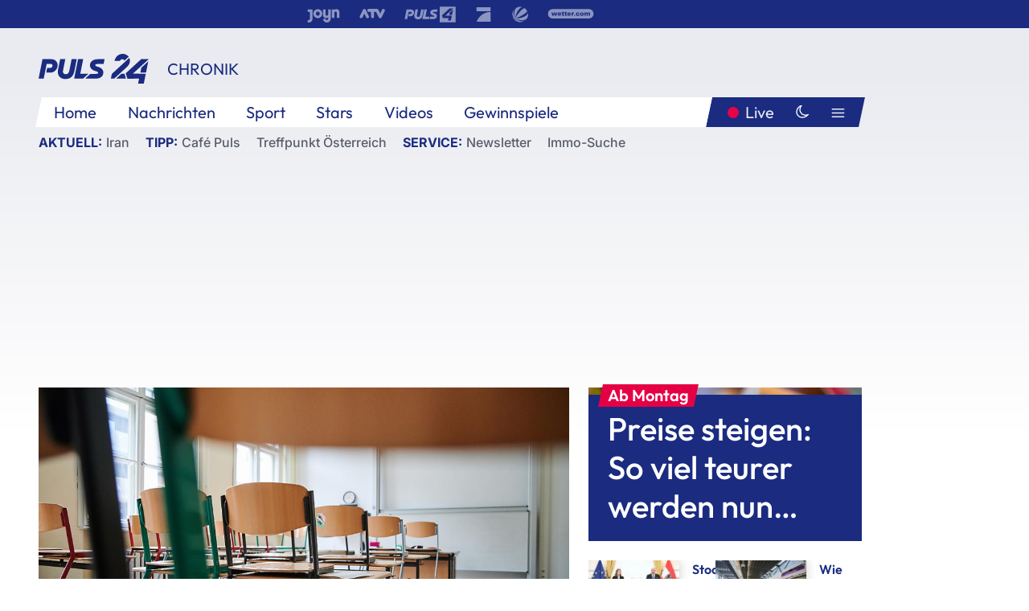

--- FILE ---
content_type: text/html; charset=utf-8
request_url: https://www.puls24.at/news/chronik/bombendrohung-an-kaerntner-schule-14-jaehriger-gesteht/292714
body_size: 24412
content:
<!DOCTYPE html><html lang="de"><head><meta charSet="utf-8"/><link href="/favicon.ico" rel="icon" type="image/x-icon"/><link href="/assets/apple-touch-icon-v2.png" rel="apple-touch-icon" sizes="180x180"/><link href="/assets/favicon-32x32-v2.png" rel="icon" sizes="32x32" type="image/png"/><link href="/assets/favicon-16x16-v2.png" rel="icon" sizes="16x16" type="image/png"/><link href="/assets/site.webmanifest" rel="manifest"/><link color="#1a2b80" href="/assets/safari-pinned-tab.svg" rel="mask-icon"/><meta content="#242468" media="(prefers-color-scheme: dark)" name="theme-color"/><meta content="PULS 24" name="apple-mobile-web-app-title"/><meta content="PULS 24" name="application-name"/><meta content="#1a2b80" name="msapplication-TileColor"/><meta content="/assets/browserconfig.xml" name="msapplication-config"/><meta content="initial-scale=1.0, width=device-width" name="viewport"/><title>Bombendrohung an Kärntner Schule: 14-Jähriger gesteht | PULS 24</title><link href="/rssfeed" rel="alternate" type="application/rss+xml"/><script type="application/ld+json">{"@context":"http://schema.org","@type":"NewsArticle","headline":"Bombendrohung an Kärntner Schule: 14-Jähriger gesteht","mainEntityOfPage":"https://www.puls24.at/news/chronik/bombendrohung-an-kaerntner-schule-14-jaehriger-gesteht/292714","datePublished":"2023-03-24T10:24:31+0100","dateModified":"2023-03-24T10:43:25+0100","description":"19 Bombendrohungen gab es in Kärntner Schulen. Ein 14-jähriger Schüler hat nun gestanden und wird bei der Staatsanwaltschaft angezeigt.","author":[{"@type":"Organization","name":"PULS 24","logo":{"@type":"ImageObject","height":80,"width":226,"url":"https://www.puls24.at/assets/p24_logo_2x.png","@context":"http://schema.org"},"url":"https://www.puls24.at","sameAs":["https://twitter.com/puls24news"]}],"publisher":{"@type":"Organization","name":"PULS 24","logo":{"@type":"ImageObject","height":80,"width":226,"url":"https://www.puls24.at/assets/p24_logo_2x.png","@context":"http://schema.org"},"url":"https://www.puls24.at","sameAs":["https://twitter.com/puls24news"]},"image":["https://image.puls24.at/images/facebook/1692081/85950011462779890_BLD_Online.jpg"]}</script><link href="https://www.puls24.at/news/chronik/bombendrohung-an-kaerntner-schule-14-jaehriger-gesteht/292714" rel="canonical"/><meta content="index, follow, max-image-preview:large, max-snippet:-1, max-video-preview:-1" name="robots"/><meta content="19 Bombendrohungen gab es in Kärntner Schulen. Ein 14-jähriger Schüler hat nun gestanden und wird bei der Staatsanwaltschaft angezeigt." name="description"/><meta content="article" property="og:type"/><meta content="Bombendrohung an Kärntner Schule: 14-Jähriger gesteht" property="og:title"/><meta content="19 Bombendrohungen gab es in Kärntner Schulen. Ein 14-jähriger Schüler hat nun gestanden und wird bei der Staatsanwaltschaft angezeigt." property="og:description"/><meta content="https://www.puls24.at/news/chronik/bombendrohung-an-kaerntner-schule-14-jaehriger-gesteht/292714" property="og:url"/><meta content="798615617162991" property="fb:app_id"/><meta content="@puls24news" name="twitter:site"/><meta content="https://image.puls24.at/images/facebook/1692081/85950011462779890_BLD_Online.jpg" property="og:image"/><meta content="1200" property="og:image:width"/><meta content="761" property="og:image:height"/><meta content="summary_large_image" name="twitter:card"/><link rel="preload" as="image" imageSrcSet="https://image.puls24.at/images/hera_dyn_227w_128h/1692081/85950011462779890_BLD_Online.jpg 227w, https://image.puls24.at/images/hera_dyn_256w_144h/1692081/85950011462779890_BLD_Online.jpg 256w, https://image.puls24.at/images/hera_dyn_351w_197h/1692081/85950011462779890_BLD_Online.jpg 351w, https://image.puls24.at/images/hera_dyn_384w_216h/1692081/85950011462779890_BLD_Online.jpg 384w, https://image.puls24.at/images/hera_dyn_536w_302h/1692081/85950011462779890_BLD_Online.jpg 536w, https://image.puls24.at/images/hera_dyn_672w_378h/1692081/85950011462779890_BLD_Online.jpg 672w, https://image.puls24.at/images/hera_dyn_768w_432h/1692081/85950011462779890_BLD_Online.jpg 768w, https://image.puls24.at/images/hera_dyn_1072w_603h/1692081/85950011462779890_BLD_Online.jpg 1072w, https://image.puls24.at/images/hera_dyn_1344w_756h/1692081/85950011462779890_BLD_Online.jpg 1344w, https://image.puls24.at/images/hera_dyn_1344w_756h/1692081/85950011462779890_BLD_Online.jpg 1344w" imageSizes="(min-width: 567px) calc(100vw - 24px - 208px), 100vw"/><link rel="preload" as="image" imageSrcSet="https://image.puls24.at/images/hera_dyn_16w_9h/7229824/85950011483474748_BLD_Online.jpg 16w, https://image.puls24.at/images/hera_dyn_32w_18h/7229824/85950011483474748_BLD_Online.jpg 32w, https://image.puls24.at/images/hera_dyn_48w_27h/7229824/85950011483474748_BLD_Online.jpg 48w, https://image.puls24.at/images/hera_dyn_64w_36h/7229824/85950011483474748_BLD_Online.jpg 64w, https://image.puls24.at/images/hera_dyn_96w_54h/7229824/85950011483474748_BLD_Online.jpg 96w, https://image.puls24.at/images/hera_dyn_128w_72h/7229824/85950011483474748_BLD_Online.jpg 128w, https://image.puls24.at/images/hera_dyn_227w_128h/7229824/85950011483474748_BLD_Online.jpg 227w, https://image.puls24.at/images/hera_dyn_256w_144h/7229824/85950011483474748_BLD_Online.jpg 256w, https://image.puls24.at/images/hera_dyn_351w_197h/7229824/85950011483474748_BLD_Online.jpg 351w, https://image.puls24.at/images/hera_dyn_384w_216h/7229824/85950011483474748_BLD_Online.jpg 384w, https://image.puls24.at/images/hera_dyn_536w_302h/7229824/85950011483474748_BLD_Online.jpg 536w, https://image.puls24.at/images/hera_dyn_672w_378h/7229824/85950011483474748_BLD_Online.jpg 672w, https://image.puls24.at/images/hera_dyn_768w_432h/7229824/85950011483474748_BLD_Online.jpg 768w, https://image.puls24.at/images/hera_dyn_1072w_603h/7229824/85950011483474748_BLD_Online.jpg 1072w, https://image.puls24.at/images/hera_dyn_1344w_756h/7229824/85950011483474748_BLD_Online.jpg 1344w, https://image.puls24.at/images/hera_dyn_1344w_756h/7229824/85950011483474748_BLD_Online.jpg 1344w" imageSizes="768px"/><meta name="next-head-count" content="31"/><link rel="preload" href="/_next/static/css/f0c4e0164570fb15.css" as="style"/><link rel="stylesheet" href="/_next/static/css/f0c4e0164570fb15.css" data-n-g=""/><link rel="preload" href="/_next/static/css/af2ae4b2ec99296d.css" as="style"/><link rel="stylesheet" href="/_next/static/css/af2ae4b2ec99296d.css" data-n-p=""/><link rel="preload" href="/_next/static/css/cf9aeb6363f9d52a.css" as="style"/><link rel="stylesheet" href="/_next/static/css/cf9aeb6363f9d52a.css"/><link rel="preload" href="/_next/static/css/a615e9fda0b92a85.css" as="style"/><link rel="stylesheet" href="/_next/static/css/a615e9fda0b92a85.css"/><noscript data-n-css=""></noscript><script defer="" nomodule="" src="/_next/static/chunks/polyfills-c67a75d1b6f99dc8.js"></script><script src="/assets/theme.js" defer="" data-nscript="beforeInteractive"></script><script defer="" src="/_next/static/chunks/3808.1e8c72ff6abb200d.js"></script><script defer="" src="/_next/static/chunks/759.bac67110431902ea.js"></script><script defer="" src="/_next/static/chunks/9483.407e6c61a1d3b5b8.js"></script><script defer="" src="/_next/static/chunks/4498.8566aa27f069a249.js"></script><script defer="" src="/_next/static/chunks/8512.5d5b426a31bd13ea.js"></script><script defer="" src="/_next/static/chunks/5460.42b9d03aa46e344f.js"></script><script defer="" src="/_next/static/chunks/6322.04297652ae421f13.js"></script><script defer="" src="/_next/static/chunks/2700.135492ced8522798.js"></script><script src="/_next/static/chunks/webpack-caca2d3448cb8e5c.js" defer=""></script><script src="/_next/static/chunks/framework-5036d8309b3aed64.js" defer=""></script><script src="/_next/static/chunks/main-61f7e8c67e7b7b78.js" defer=""></script><script src="/_next/static/chunks/pages/_app-3b0ac373400c0661.js" defer=""></script><script src="/_next/static/chunks/6975-83c291e5bf4c6400.js" defer=""></script><script src="/_next/static/chunks/pages/index-76ed569e26f1acb1.js" defer=""></script><script src="/_next/static/2aJYX8MsLXux0_DyplsRp/_buildManifest.js" defer=""></script><script src="/_next/static/2aJYX8MsLXux0_DyplsRp/_ssgManifest.js" defer=""></script></head><body><a class="skip-main" href="#main-content">Direkt zum Inhalt</a><div id="__next"><cmp-banner blurred="true" initiallyHidden="true" tabIndex="-1" role="alert" aria-live="polite"></cmp-banner><div class="styles_stickyPlayerWrapper__r_1Pl" data-active="false"><div class="styles_stickyPlayer__okfg0"><div id="video-frame-sticky"></div></div></div><div class="styles_superbar__EncXb"><div class="container"><div class="styles_wrapper__uuVhE"><a aria-label="Joyn" class="styles_link__IjOgD" href="https://www.joyn.at" rel="noopener noreferrer" target="_blank"><svg class="styles_logo__aAK3c"><title>Joyn</title><use xlink:href="/assets/icons/sprite.svg?v=78d7ae21d4b65b38dc73e1b13cba335105e3f698#logo-joyn"></use></svg></a><a aria-label="ATV" class="styles_link__IjOgD" href="https://www.atv.at" rel="noopener noreferrer" target="_blank"><svg class="styles_logo__aAK3c"><title>ATV</title><use xlink:href="/assets/icons/sprite.svg?v=78d7ae21d4b65b38dc73e1b13cba335105e3f698#logo-atv"></use></svg></a><a aria-label="Puls 4" class="styles_link__IjOgD" href="https://www.puls4.com" rel="noopener noreferrer" target="_blank"><svg class="styles_logo__aAK3c"><title>Puls 4</title><use xlink:href="/assets/icons/sprite.svg?v=78d7ae21d4b65b38dc73e1b13cba335105e3f698#logo-puls4"></use></svg></a><a aria-label="ProSieben" class="styles_link__IjOgD" href="https://www.prosieben.at" rel="noopener noreferrer" target="_blank"><svg class="styles_logo__aAK3c"><title>ProSieben</title><use xlink:href="/assets/icons/sprite.svg?v=78d7ae21d4b65b38dc73e1b13cba335105e3f698#logo-prosieben"></use></svg></a><a aria-label="SAT.1" class="styles_link__IjOgD" href="https://www.sat1.at/" rel="noopener noreferrer" target="_blank"><svg class="styles_logo__aAK3c"><title>SAT.1</title><use xlink:href="/assets/icons/sprite.svg?v=78d7ae21d4b65b38dc73e1b13cba335105e3f698#logo-sat1-ball"></use></svg></a><a aria-label="wetter.com" class="styles_link__IjOgD" href="https://www.wetter.com" rel="noopener noreferrer" target="_blank"><svg class="styles_logo__aAK3c"><title>wetter.com</title><use xlink:href="/assets/icons/sprite.svg?v=78d7ae21d4b65b38dc73e1b13cba335105e3f698#logo-wettercom"></use></svg></a></div></div></div><nav class="styles_navigation__yknRO"><div aria-hidden="false"><div class="styles_navbar__ZdIwr"><button aria-label="Puls24.at Live" class="styles_live__l7YbK" type="button">PULS 24 Live</button><button aria-expanded="false" aria-label="Hauptmenü" class="styles_menu__X4obk" type="button"><svg><title>Menu</title><use xlink:href="/assets/icons/sprite.svg?v=78d7ae21d4b65b38dc73e1b13cba335105e3f698#menu"></use></svg></button></div><div class="styles_header__hKahj"><div class="styles_banner__SNvGE container"><a class="styles_logo__sONaQ" href="/"><svg><title>puls24.at</title><use xlink:href="/assets/icons/sprite.svg?v=78d7ae21d4b65b38dc73e1b13cba335105e3f698#logo"></use></svg></a><span class="styles_category__ckXwd">Chronik</span><button aria-label="Dunkler Modus" aria-pressed="false" class="styles_themeToggle__SjQjU styles_isToggle__KxFmS styles_themeMobile__B0y71" type="button"><svg aria-hidden="true" class="styles_themeLight__yCsZK"><use xlink:href="/assets/icons/sprite.svg?v=78d7ae21d4b65b38dc73e1b13cba335105e3f698#sun"></use></svg><svg aria-hidden="true" class="styles_themeDark__aCE8K"><use xlink:href="/assets/icons/sprite.svg?v=78d7ae21d4b65b38dc73e1b13cba335105e3f698#moon"></use></svg></button></div><div class="styles_linksWrapper__zjmXn"><div class="styles_linksContainer__TLzTF  container"><ul class="styles_links__rOaF9"><li><a class="styles_link__847Jt" lang="en-us" href="https://www.puls24.at/">Home</a></li><li><a class="styles_link__847Jt" href="/news">Nachrichten</a></li><li><a class="styles_link__847Jt" href="/sport">Sport</a></li><li><a class="styles_link__847Jt" href="/entertainment">Stars</a></li><li><a class="styles_link__847Jt" href="https://www.puls24.at/videos">Videos</a></li><li><a class="styles_link__847Jt" href="https://www.puls24.at/gewinnarena">Gewinnspiele</a></li></ul><div class="styles_linksDesktop__aPpdV"><a aria-label="Puls24.at Live" class="styles_liveDesktop__nRj89" type="button" href="/live">Live</a><button aria-label="Dunkler Modus" aria-pressed="false" class="styles_themeToggle__SjQjU styles_isButton__Ft5wC styles_themeDesktop__MISTh" type="button"><svg aria-hidden="true" class="styles_themeDark__aCE8K"><use xlink:href="/assets/icons/sprite.svg?v=78d7ae21d4b65b38dc73e1b13cba335105e3f698#moon"></use></svg></button><button aria-expanded="false" aria-label="Hauptmenü" class="styles_menuDesktop__yW8r4" type="button"><svg><title>Menu</title><use xlink:href="/assets/icons/sprite.svg?v=78d7ae21d4b65b38dc73e1b13cba335105e3f698#menu"></use></svg></button></div></div></div><ul class="styles_lines__AWsDT container"><li><span class="styles_lineTopic__CPLip">Aktuell</span><a class="styles_lineAnchor__i7Ma7" href="https://www.puls24.at/iran">Iran</a></li><li><span class="styles_lineTopic__CPLip">Tipp</span><a class="styles_lineAnchor__i7Ma7" href="https://www.puls24.at/cafe-puls">Café Puls</a><a class="styles_lineAnchor__i7Ma7" href="https://www.puls24.at/treffpunkt-oesterreich">Treffpunkt Österreich</a></li><li><span class="styles_lineTopic__CPLip">Service</span><a class="styles_lineAnchor__i7Ma7" href="https://www.puls24.at/newsletter">Newsletter</a><a class="styles_lineAnchor__i7Ma7" href="https://immo.puls24.at/de/immobilien-suche">Immo-Suche</a></li></ul></div></div></nav><div aria-hidden="false"><div class="fullbanner-wrapper layout-media"><div class="container"><div class="row"><div class="col-12"></div></div></div></div><main class="main layout-media" id="main-content"><div class="container main-content"><section class="section row"><div class="region region-index-0 col-12 col-lg-8"><article class="article" data-io-article-url="https://www.puls24.at/news/chronik/bombendrohung-an-kaerntner-schule-14-jaehriger-gesteht/292714"><figure class="lead"><div class="ImageComponent_imageComponentWrapper__HYz6h imageComponentWrapper"><div class="ImageComponent_imageAreaWrapper__WOMHS"><a href="https://image.puls24.at/images/hera_dyn_1344w_756h/1692081/85950011462779890_BLD_Online.jpg" rel="noopener noreferrer" target="_blank"><span style="box-sizing:border-box;display:block;overflow:hidden;width:initial;height:initial;background:none;opacity:1;border:0;margin:0;padding:0;position:relative"><span style="box-sizing:border-box;display:block;width:initial;height:initial;background:none;opacity:1;border:0;margin:0;padding:0;padding-top:56.25%"></span><img alt="" fetchpriority="high" sizes="(min-width: 567px) calc(100vw - 24px - 208px), 100vw" srcSet="https://image.puls24.at/images/hera_dyn_227w_128h/1692081/85950011462779890_BLD_Online.jpg 227w, https://image.puls24.at/images/hera_dyn_256w_144h/1692081/85950011462779890_BLD_Online.jpg 256w, https://image.puls24.at/images/hera_dyn_351w_197h/1692081/85950011462779890_BLD_Online.jpg 351w, https://image.puls24.at/images/hera_dyn_384w_216h/1692081/85950011462779890_BLD_Online.jpg 384w, https://image.puls24.at/images/hera_dyn_536w_302h/1692081/85950011462779890_BLD_Online.jpg 536w, https://image.puls24.at/images/hera_dyn_672w_378h/1692081/85950011462779890_BLD_Online.jpg 672w, https://image.puls24.at/images/hera_dyn_768w_432h/1692081/85950011462779890_BLD_Online.jpg 768w, https://image.puls24.at/images/hera_dyn_1072w_603h/1692081/85950011462779890_BLD_Online.jpg 1072w, https://image.puls24.at/images/hera_dyn_1344w_756h/1692081/85950011462779890_BLD_Online.jpg 1344w, https://image.puls24.at/images/hera_dyn_1344w_756h/1692081/85950011462779890_BLD_Online.jpg 1344w" src="https://image.puls24.at/images/hera_dyn_1344w_756h/1692081/85950011462779890_BLD_Online.jpg" decoding="async" data-nimg="responsive" style="position:absolute;top:0;left:0;bottom:0;right:0;box-sizing:border-box;padding:0;border:none;margin:auto;display:block;width:0;height:0;min-width:100%;max-width:100%;min-height:100%;max-height:100%"/></span></a><span class="ImageComponent_imageCredits__xg8VO">APA/APA/dpa/Annette Riedl</span></div></div></figure><div class="article-background"><header class="gray-overlay"><div class="breadcrumb-navigation"><div class="breadcrumb-navigation__widget"><a class="category" href="/chronik">Chronik</a><button aria-label="Abonnieren" class="cleverpush-topic-button" data-button-text="Abonnieren" data-button-text-subscribed=" " data-topic="DXC2MqhHEDweHQHxH" type="button"></button></div></div><h1>Bombendrohung an Kärntner Schule: 14-Jähriger gesteht</h1><span class="breadcrumb">24. März 2023 · Lesedauer 1 min</span></header><div class="content"><p class="teaser-text">19 Bombendrohungen gab es in Kärntner Schulen. Ein 14-jähriger Schüler hat nun gestanden und wird bei der Staatsanwaltschaft angezeigt.</p><section class="paragraph text-paragraph"><p>Die Serie von Bombendrohungen an Kärntner Schulen mit anschließender Evakuierung und Gebäudedurchsuchung ist mittlerweile auf 19 Fälle angewachsen. Am Donnerstag wurde wegen einer Drohung im Buben-WC eine Schule in Feldkirchen geräumt und durchsucht. Hier wurde noch am selben Tag ein Verdächtiger ausgemacht. Der 14-jährige Schüler gestand, die Drohung einige Tage zuvor an die WC-Wand geschrieben zu haben, berichtete die Polizei am Freitag.</p>

<h2>Ermittlungen laufen noch</h2>

<p>Der Bub werde bei der Staatsanwaltschaft angezeigt, an einer Verrechnung der Einsatzkosten werde gearbeitet, hieß es von der Landespolizeidirektion. Wie in diesem Fall gibt es auch für einzelne andere Bombendrohungen Verdächtige, genauere Angaben zu den Ermittlungen wollte die Polizei auf Nachfrage zunächst nicht machen. Es wird davon ausgegangen, dass es sich jeweils um Nachahmungstaten handelt. Sprengstoff oder andere gefährliche Gegenstände wurden nie gefunden.</p></section><div class="paragraph teaser-paragraph"><div class="styles_container__9kstQ"><a class="styles_anchor__qzEk6" href="/news/chronik/maedchen-gruppe-gestaendig-zu-kaerntner-bombendrohungen/292300"><div class="styles_illustration__t_Vk4"><span style="box-sizing:border-box;display:block;overflow:hidden;width:initial;height:initial;background:none;opacity:1;border:0;margin:0;padding:0;position:relative"><span style="box-sizing:border-box;display:block;width:initial;height:initial;background:none;opacity:1;border:0;margin:0;padding:0;padding-top:56.25%"></span><img alt="" aria-hidden="false" src="[data-uri]" decoding="async" data-nimg="responsive" class="" style="position:absolute;top:0;left:0;bottom:0;right:0;box-sizing:border-box;padding:0;border:none;margin:auto;display:block;width:0;height:0;min-width:100%;max-width:100%;min-height:100%;max-height:100%;object-fit:cover"/><noscript><img alt="" aria-hidden="false" sizes="128px" srcSet="https://image.puls24.at/images/hera_dyn_16w_9h/409342/85950011456068374_BLD_Online.jpg 16w, https://image.puls24.at/images/hera_dyn_32w_18h/409342/85950011456068374_BLD_Online.jpg 32w, https://image.puls24.at/images/hera_dyn_48w_27h/409342/85950011456068374_BLD_Online.jpg 48w, https://image.puls24.at/images/hera_dyn_64w_36h/409342/85950011456068374_BLD_Online.jpg 64w, https://image.puls24.at/images/hera_dyn_96w_54h/409342/85950011456068374_BLD_Online.jpg 96w, https://image.puls24.at/images/hera_dyn_128w_72h/409342/85950011456068374_BLD_Online.jpg 128w, https://image.puls24.at/images/hera_dyn_227w_128h/409342/85950011456068374_BLD_Online.jpg 227w, https://image.puls24.at/images/hera_dyn_256w_144h/409342/85950011456068374_BLD_Online.jpg 256w, https://image.puls24.at/images/hera_dyn_351w_197h/409342/85950011456068374_BLD_Online.jpg 351w, https://image.puls24.at/images/hera_dyn_384w_216h/409342/85950011456068374_BLD_Online.jpg 384w, https://image.puls24.at/images/hera_dyn_536w_302h/409342/85950011456068374_BLD_Online.jpg 536w, https://image.puls24.at/images/hera_dyn_672w_378h/409342/85950011456068374_BLD_Online.jpg 672w, https://image.puls24.at/images/hera_dyn_768w_432h/409342/85950011456068374_BLD_Online.jpg 768w, https://image.puls24.at/images/hera_dyn_1072w_603h/409342/85950011456068374_BLD_Online.jpg 1072w, https://image.puls24.at/images/hera_dyn_1344w_756h/409342/85950011456068374_BLD_Online.jpg 1344w, https://image.puls24.at/images/hera_dyn_1344w_756h/409342/85950011456068374_BLD_Online.jpg 1344w" src="https://image.puls24.at/images/hera_dyn_1344w_756h/409342/85950011456068374_BLD_Online.jpg" decoding="async" data-nimg="responsive" style="position:absolute;top:0;left:0;bottom:0;right:0;box-sizing:border-box;padding:0;border:none;margin:auto;display:block;width:0;height:0;min-width:100%;max-width:100%;min-height:100%;max-height:100%;object-fit:cover" class="" loading="lazy"/></noscript></span></div><div><h3 class="styles_title__UsSuR">Mädchen-Gruppe geständig zu Kärntner Bombendrohungen</h3><div class="styles_meta__bAkBN">20. März 2023</div></div></a></div></div></div><div class="summary"><h5>Zusammenfassung</h5><ul><li>19 Bombendrohungen gab es in Kärntner Schulen.</li><li>Ein 14-jähriger Schüler hat nun gestanden und wird bei der Staatsanwaltschaft angezeigt.</li></ul></div><footer class="article-footer"><div class="article-origin"><span class="title">Quelle: </span><span class="sources">Agenturen / frn</span></div><div class="share-buttons-bottom"><div aria-label="Artikel teilen" class="social-button-group" role="group"><a aria-label="Share on facebook" data-social-provider="facebook" href="https://www.facebook.com/sharer/sharer.php?u=https://www.puls24.at/news/chronik/bombendrohung-an-kaerntner-schule-14-jaehriger-gesteht/292714" rel="noopener noreferrer" target="_blank"><svg class="social-icon"><title>facebook</title><use xlink:href="/assets/icons/sprite.svg?v=78d7ae21d4b65b38dc73e1b13cba335105e3f698#facebook"></use></svg> <!-- -->teilen</a><a aria-label="Share on linkedin" data-social-provider="linkedin" href="https://www.linkedin.com/shareArticle?mini=true&amp;url=https://www.puls24.at/news/chronik/bombendrohung-an-kaerntner-schule-14-jaehriger-gesteht/292714" rel="noopener noreferrer" target="_blank"><svg class="social-icon"><title>linkedin</title><use xlink:href="/assets/icons/sprite.svg?v=78d7ae21d4b65b38dc73e1b13cba335105e3f698#linkedin"></use></svg> <!-- -->teilen</a><a aria-label="Share on twitter" data-social-provider="twitter" href="https://twitter.com/intent/tweet?via=puls24news&amp;text=https://www.puls24.at/news/chronik/bombendrohung-an-kaerntner-schule-14-jaehriger-gesteht/292714" rel="noopener noreferrer" target="_blank"><svg class="social-icon"><title>twitter</title><use xlink:href="/assets/icons/sprite.svg?v=78d7ae21d4b65b38dc73e1b13cba335105e3f698#twitter"></use></svg> <!-- -->teilen</a><a aria-label="Share on bluesky" data-social-provider="bluesky" href="https://bsky.app/intent/compose?text=https://www.puls24.at/news/chronik/bombendrohung-an-kaerntner-schule-14-jaehriger-gesteht/292714" rel="noopener noreferrer" target="_blank"><svg class="social-icon"><title>bluesky</title><use xlink:href="/assets/icons/sprite.svg?v=78d7ae21d4b65b38dc73e1b13cba335105e3f698#bluesky"></use></svg> <!-- -->teilen</a><a aria-label="Teilen" class="" href="#" role="button"><svg class="social-icon"><title>share</title><use xlink:href="/assets/icons/sprite.svg?v=78d7ae21d4b65b38dc73e1b13cba335105e3f698#share"></use></svg> <!-- -->Link kopieren</a></div></div></footer></div></article></div><aside class="region region-index-1 col-12 col-lg-4"><div class="single-teaser" data-vr-zone="SingleTeaser 17cb047a-d748-4ad3-9cbb-39395ecce7b8"><div class="styles_container__K0n3U"><a class="styles_anchor__db3EL" data-vr-contentbox="SingleTeaser #1" data-vr-contentbox-url="/news/chronik/ab-montag-preise-steigen-so-viel-teurer-werden-nun-zigaretten/461277" href="/news/chronik/ab-montag-preise-steigen-so-viel-teurer-werden-nun-zigaretten/461277"><div class="styles_illustration___YjRc"><span style="box-sizing:border-box;display:block;overflow:hidden;width:initial;height:initial;background:none;opacity:1;border:0;margin:0;padding:0;position:relative"><span style="box-sizing:border-box;display:block;width:initial;height:initial;background:none;opacity:1;border:0;margin:0;padding:0;padding-top:56.25%"></span><img alt="" aria-hidden="false" fetchpriority="high" sizes="768px" srcSet="https://image.puls24.at/images/hera_dyn_16w_9h/7229824/85950011483474748_BLD_Online.jpg 16w, https://image.puls24.at/images/hera_dyn_32w_18h/7229824/85950011483474748_BLD_Online.jpg 32w, https://image.puls24.at/images/hera_dyn_48w_27h/7229824/85950011483474748_BLD_Online.jpg 48w, https://image.puls24.at/images/hera_dyn_64w_36h/7229824/85950011483474748_BLD_Online.jpg 64w, https://image.puls24.at/images/hera_dyn_96w_54h/7229824/85950011483474748_BLD_Online.jpg 96w, https://image.puls24.at/images/hera_dyn_128w_72h/7229824/85950011483474748_BLD_Online.jpg 128w, https://image.puls24.at/images/hera_dyn_227w_128h/7229824/85950011483474748_BLD_Online.jpg 227w, https://image.puls24.at/images/hera_dyn_256w_144h/7229824/85950011483474748_BLD_Online.jpg 256w, https://image.puls24.at/images/hera_dyn_351w_197h/7229824/85950011483474748_BLD_Online.jpg 351w, https://image.puls24.at/images/hera_dyn_384w_216h/7229824/85950011483474748_BLD_Online.jpg 384w, https://image.puls24.at/images/hera_dyn_536w_302h/7229824/85950011483474748_BLD_Online.jpg 536w, https://image.puls24.at/images/hera_dyn_672w_378h/7229824/85950011483474748_BLD_Online.jpg 672w, https://image.puls24.at/images/hera_dyn_768w_432h/7229824/85950011483474748_BLD_Online.jpg 768w, https://image.puls24.at/images/hera_dyn_1072w_603h/7229824/85950011483474748_BLD_Online.jpg 1072w, https://image.puls24.at/images/hera_dyn_1344w_756h/7229824/85950011483474748_BLD_Online.jpg 1344w, https://image.puls24.at/images/hera_dyn_1344w_756h/7229824/85950011483474748_BLD_Online.jpg 1344w" src="https://image.puls24.at/images/hera_dyn_1344w_756h/7229824/85950011483474748_BLD_Online.jpg" decoding="async" data-nimg="responsive" class="" style="position:absolute;top:0;left:0;bottom:0;right:0;box-sizing:border-box;padding:0;border:none;margin:auto;display:block;width:0;height:0;min-width:100%;max-width:100%;min-height:100%;max-height:100%;object-fit:cover"/></span></div><div class="styles_content__xPvAI"><p class="styles_pretitle__0MB79"><span>Ab Montag</span></p><h3 class="styles_title__Fmqs6" data-vr-headline="">Preise steigen: So viel teurer werden nun Zigaretten</h3></div></a></div></div></aside></section><section class="section row"><div class="region region-index-0 col-12 col-lg-12"></div></section><section class="section row"><div class="region region-index-0 col-12 col-lg-12"><div class="styles_container__ltxko"><h3 class="component-title col-sm-12"><a class="teaser-anchor" href="/">PULS 24 Archiv</a></h3><ul class="styles_items__4eNH5"><li><div class="styles_item__SLCqq"><svg><use xlink:href="/assets/icons/sprite.svg?v=78d7ae21d4b65b38dc73e1b13cba335105e3f698#arrow-right-red"></use></svg><a class="styles_link__2NGnz" href="/news/entertainment/model-nachwuchs-leni-klum-verraet-das-machte-sie-in-heidi-klums-und-tom-kaulitz-hochzeitsnacht/393506">Was Leni Klum in Heidis Hochzeitsnacht mit Bill und Tom machte</a></div></li><li><div class="styles_item__SLCqq"><svg><use xlink:href="/assets/icons/sprite.svg?v=78d7ae21d4b65b38dc73e1b13cba335105e3f698#arrow-right-red"></use></svg><a class="styles_link__2NGnz" href="/news/chronik/30-jaehrige-im-pinzgau-vermutlich-mit-messer-getoetet/264624">30-Jährige im Pinzgau vermutlich mit Messer getötet</a></div></li><li><div class="styles_item__SLCqq"><svg><use xlink:href="/assets/icons/sprite.svg?v=78d7ae21d4b65b38dc73e1b13cba335105e3f698#arrow-right-red"></use></svg><a class="styles_link__2NGnz" href="/news/sport/glanzleistungen-bei-us-olympiaausscheidung-in-eugene/237837">Glanzleistungen bei US-Olympiaausscheidung in Eugene</a></div></li><li><div class="styles_item__SLCqq"><svg><use xlink:href="/assets/icons/sprite.svg?v=78d7ae21d4b65b38dc73e1b13cba335105e3f698#arrow-right-red"></use></svg><a class="styles_link__2NGnz" href="/news/entertainment/viele-oesterreichische-verlage-auf-der-frankfurter-buchmesse/310861">Viele österreichische Verlage auf der Frankfurter Buchmesse</a></div></li><li><div class="styles_item__SLCqq"><svg><use xlink:href="/assets/icons/sprite.svg?v=78d7ae21d4b65b38dc73e1b13cba335105e3f698#arrow-right-red"></use></svg><a class="styles_link__2NGnz" href="/news/politik/bundeskriminalamt-schickt-ibiza-video-an-staatsanwaltschaft/206347">Bundeskriminalamt schickt Ibiza-Video an Staatsanwaltschaft</a></div></li></ul></div></div></section><div class="sticky-sky-wrapper"></div></div></main><footer class="footer menu-expanded"><div class="container"><div class="row"><div class="col-lg-12"><div class="row"><div class="col-lg-3 logo-group"><a href="/"><svg class="logo"><title>Home</title><use xlink:href="/assets/icons/sprite.svg?v=78d7ae21d4b65b38dc73e1b13cba335105e3f698#logo"></use></svg></a><span class="copyright">2026<!-- --> © PULS 4 TV GmbH &amp; Co KG</span><div class="funding">Diese Website wird unterstützt durch Mittel aus den kulturellen Einrichtungen der Verwertungsgesellschaft Rundfunk.</div><span class="links"><a href="/datenschutz">Datenschutz</a>, <a href="/anb">ANB</a>, <a href="/impressum">Impressum</a></span><div aria-label="Soziale Medien Links" class="social-button-group" role="group"><a aria-label="Share on twitter" data-social-provider="twitter" href="https://twitter.com/puls24news" rel="noopener noreferrer" target="_blank"><svg class="social-icon"><title>twitter</title><use xlink:href="/assets/icons/sprite.svg?v=78d7ae21d4b65b38dc73e1b13cba335105e3f698#twitter"></use></svg> </a><a aria-label="Share on instagram" data-social-provider="instagram" href="https://www.instagram.com/puls24news/" rel="noopener noreferrer" target="_blank"><svg class="social-icon"><title>instagram</title><use xlink:href="/assets/icons/sprite.svg?v=78d7ae21d4b65b38dc73e1b13cba335105e3f698#instagram"></use></svg> </a><a aria-label="Share on facebook" data-social-provider="facebook" href="https://www.facebook.com/puls24news" rel="noopener noreferrer" target="_blank"><svg class="social-icon"><title>facebook</title><use xlink:href="/assets/icons/sprite.svg?v=78d7ae21d4b65b38dc73e1b13cba335105e3f698#facebook"></use></svg> </a><a aria-label="Share on tiktok" data-social-provider="tiktok" href="https://www.tiktok.com/@puls24news" rel="noopener noreferrer" target="_blank"><svg class="social-icon"><title>tiktok</title><use xlink:href="/assets/icons/sprite.svg?v=78d7ae21d4b65b38dc73e1b13cba335105e3f698#tiktok"></use></svg> </a><a aria-label="Share on bluesky" data-social-provider="bluesky" href="https://bsky.app/profile/puls24.at" rel="noopener noreferrer" target="_blank"><svg class="social-icon"><title>bluesky</title><use xlink:href="/assets/icons/sprite.svg?v=78d7ae21d4b65b38dc73e1b13cba335105e3f698#bluesky"></use></svg> </a></div></div><div class="col-lg-7 ml-lg-5"><nav class="navigation"><ul><li><h4>Service</h4><ul><li><a class="" title="ANB" href="/anb">ANB</a></li><li><a class="" title="App" href="/app">App</a></li><li><a class="" href="https://www.prosiebensat1.com/investor-relations/corporate-governance/compliance" rel="noopener" target="_blank" title="Compliance">Compliance</a></li><li><a class="" title="Cookie Hinweise" href="/cookies">Cookie Hinweise</a></li><li><a class="" title="Datenschutz" href="/datenschutz">Datenschutz</a></li><li><a class="" href="https://www.puls24.at/datenschutzhinweise-social-media" rel="noopener" target="_blank" title="Datenschutz Social Media">Datenschutz Social Media</a></li><li><a class="" href="https://www.puls24.at/service/barrierefreie-inhalte-aktionsplan/255811" rel="noopener" target="_blank" title="Aktionsplan barrierefreie Inhalte">Aktionsplan barrierefreie Inhalte</a></li><li><a class="" href="https://static.puls24.at/download/Barrierefreiheit_Jahresbericht_PULS%2024_2023.pdf" rel="noopener" target="_blank" title="Barrierefreiheit – Jahresbericht 2023">Barrierefreiheit – Jahresbericht 2023</a></li><li><a class="" href="https://www.puls24.at/service/jugendschutz/255134" rel="noopener" target="_blank" title="Jugendschutz">Jugendschutz</a></li><li><a class="" title="Impressum" href="/impressum">Impressum</a></li><li><a class="" title="Kontakt" href="/kontakt">Kontakt</a></li><li><a class="" title="Newsletter" href="/newsletter">Newsletter</a></li><li><a class="" title="Push-Mitteilungen" href="/service/push-mitteilungen">Push-Mitteilungen</a></li><li><a class="" title="Senderempfang" href="/senderempfang">Senderempfang</a></li><li><a class="" title="Teilnahmebedingungen" href="/teilnahmebedingungen">Teilnahmebedingungen</a></li></ul></li><li><h4>PULS 24</h4><ul><li><a class="" title="Live" href="/live">Live</a></li><li><a class="" title="News" href="/news">News</a></li><li><a class="" title="Clips" href="/clips">Clips</a></li><li><a class="" title="Talks" href="/talks">Talks</a></li><li><a class="" title="Ganze Folgen" href="/ganze-folgen">Ganze Folgen</a></li><li><a class="" title="Podcasts" href="/podcast">Podcasts</a></li><li><a class="" href="https://immo.puls24.at/de/immobilien-suche" rel="noopener" target="_blank" title="Immobiliensuche">Immobiliensuche</a></li></ul></li><li><h4>Netzwerk</h4><ul><li><a class="" href="https://www.puls4.com/" rel="noopener" target="_blank" title="PULS 4">PULS 4</a></li><li><a class="" href="https://www.atv.at/" rel="noopener" target="_blank" title="ATV">ATV</a></li><li><a class="" href="https://www.joyn.at/" rel="noopener" target="_blank" title="Joyn">Joyn</a></li><li><a class="" href="https://www.prosieben.at/" rel="noopener" target="_blank" title="ProSieben Austria">ProSieben Austria</a></li><li><a class="" href="https://www.kabeleins.at/" rel="noopener" target="_blank" title="kabel eins Austria">kabel eins Austria</a></li><li><a class="" href="https://www.sat1.at/" rel="noopener" target="_blank" title="SAT.1 Österreich">SAT.1 Österreich</a></li><li><a class="" href="https://www.sixx.at/" rel="noopener" target="_blank" title="sixx Austria">sixx Austria</a></li><li><a class="" href="https://www.prosiebenmaxx.at/" rel="noopener" target="_blank" title="ProSieben MAXX Austria">ProSieben MAXX Austria</a></li><li><a class="" href="https://www.kabeleinsdoku.at/" rel="noopener" target="_blank" title="kabel eins Doku Austria">kabel eins Doku Austria</a></li><li><a class="" href="https://www.sat1gold.at/" rel="noopener" target="_blank" title="SAT.1 GOLD Österreich">SAT.1 GOLD Österreich</a></li><li><a class="" href="https://4gamechangers.io/" rel="noopener" target="_blank" title="4GAMECHANGERS">4GAMECHANGERS</a></li></ul></li></ul></nav></div></div></div></div></div><div class="expand-menu"><button aria-label="Expand / Collapse" type="button"><svg><title>Expand / Collapse</title><use xlink:href="/assets/icons/sprite.svg?v=78d7ae21d4b65b38dc73e1b13cba335105e3f698#chevron-down"></use></svg></button></div></footer></div></div><script id="__NEXT_DATA__" type="application/json">{"props":{"pageProps":{"route":{"type":"content","status":200,"title":"Bombendrohung an Kärntner Schule: 14-Jähriger gesteht | PULS 24","meta":{"coralContext":{"screenName":"Article Detail","publishedAt":1679649871,"headline":"Bombendrohung an Kärntner Schule: 14-Jähriger gesteht","hasEmbeddedVideo":false,"category":"Chronik","pageType":"article","tags":["Kärnten","Schule","Bombe"],"contentTitle":"Article Detail | Bombendrohung an Kärntner Schule: 14-Jähriger gesteht","marketingCategory":"RedCont/Nachrichten/Nachrichtenueberblick","author":"Agenturen"},"ioConfig":{"page_url":"https://www.puls24.at/news/chronik/bombendrohung-an-kaerntner-schule-14-jaehriger-gesteht/292714","page_url_canonical":"https://www.puls24.at/news/chronik/bombendrohung-an-kaerntner-schule-14-jaehriger-gesteht/292714","page_title":"Bombendrohung an Kärntner Schule: 14-Jähriger gesteht","page_type":"article","page_language":"de","tags":["Kärnten","Schule","Bombe"],"article_authors":[],"article_categories":["Chronik"],"article_subcategories":["Agenturen"],"article_type":"Artikel","article_word_count":"161","article_publication_date":"Fri, 24 Mar 23 10:24:31 +0100"},"jsonLD":[{"@context":"http://schema.org","@type":"NewsArticle","headline":"Bombendrohung an Kärntner Schule: 14-Jähriger gesteht","mainEntityOfPage":"https://www.puls24.at/news/chronik/bombendrohung-an-kaerntner-schule-14-jaehriger-gesteht/292714","datePublished":"2023-03-24T10:24:31+0100","dateModified":"2023-03-24T10:43:25+0100","description":"19 Bombendrohungen gab es in Kärntner Schulen. Ein 14-jähriger Schüler hat nun gestanden und wird bei der Staatsanwaltschaft angezeigt.","author":[{"@type":"Organization","name":"PULS 24","logo":{"@type":"ImageObject","height":80,"width":226,"url":"https://www.puls24.at/assets/p24_logo_2x.png","@context":"http://schema.org"},"url":"https://www.puls24.at","sameAs":["https://twitter.com/puls24news"]}],"publisher":{"@type":"Organization","name":"PULS 24","logo":{"@type":"ImageObject","height":80,"width":226,"url":"https://www.puls24.at/assets/p24_logo_2x.png","@context":"http://schema.org"},"url":"https://www.puls24.at","sameAs":["https://twitter.com/puls24news"]},"image":["https://image.puls24.at/images/facebook/1692081/85950011462779890_BLD_Online.jpg"]}],"linkTags":[{"rel":"canonical","href":"https://www.puls24.at/news/chronik/bombendrohung-an-kaerntner-schule-14-jaehriger-gesteht/292714"}],"metaTags":[{"name":"robots","content":"index, follow, max-image-preview:large, max-snippet:-1, max-video-preview:-1"},{"name":"description","content":"19 Bombendrohungen gab es in Kärntner Schulen. Ein 14-jähriger Schüler hat nun gestanden und wird bei der Staatsanwaltschaft angezeigt."},{"property":"og:type","content":"article"},{"property":"og:title","content":"Bombendrohung an Kärntner Schule: 14-Jähriger gesteht"},{"property":"og:description","content":"19 Bombendrohungen gab es in Kärntner Schulen. Ein 14-jähriger Schüler hat nun gestanden und wird bei der Staatsanwaltschaft angezeigt."},{"property":"og:url","content":"https://www.puls24.at/news/chronik/bombendrohung-an-kaerntner-schule-14-jaehriger-gesteht/292714"},{"property":"fb:app_id","content":"798615617162991"},{"name":"twitter:site","content":"@puls24news"},{"property":"og:image","content":"https://image.puls24.at/images/facebook/1692081/85950011462779890_BLD_Online.jpg"},{"property":"og:image:width","content":"1200"},{"property":"og:image:height","content":"761"},{"name":"twitter:card","content":"summary_large_image"}],"somtag":{"enabled":true,"slots":{"desktop":["minread1","rectangle1"],"mobile":["minread1","rectangle1"]},"taxonomy":["chronik","other"]},"subtitle":"Chronik"},"layout":"media","sections":[{"type":"default","columnWidths":"8-4","regions":[{"components":[{"id":"292714","type":"article","breadcrumbs":{"links":[{"id":null,"title":"puls24.at","link":""},{"id":null,"title":"News","link":"/news/news"},{"id":null,"title":"Chronik","link":"/chronik"}]},"advertorial":false,"cleverpushTopic":{"id":"DXC2MqhHEDweHQHxH","name":"Chronik"},"origin":{"authors":[],"shortcut":"frn","sources":["Agenturen"]},"readTime":1,"timestamp":1679649871,"title":"Bombendrohung an Kärntner Schule: 14-Jähriger gesteht","teaserMedia":{"id":"1645088","image":{"fid":"1692081","filename":"85950011462779890_BLD_Online.jpg","url":"/images/large/1692081/85950011462779890_BLD_Online.jpg","uri":"public://media/image/2021/09/16/85950011462779890_BLD_Online.jpg","alt":"","title":"","width":1260,"height":800,"source":"APA - Austria Presse Agentur","credits":"APA/APA/dpa/Annette Riedl","copyright":"APA - Austria Presse Agentur","description":"","length":933623,"type":"image/jpeg"}},"teaserText":"19 Bombendrohungen gab es in Kärntner Schulen. Ein 14-jähriger Schüler hat nun gestanden und wird bei der Staatsanwaltschaft angezeigt.","url":"https://www.puls24.at/news/chronik/bombendrohung-an-kaerntner-schule-14-jaehriger-gesteht/292714","paragraphs":[{"id":"c7dd71d1-1006-4dbf-80f6-1e5da0831649","type":"somtag","data":{"slot":"minread1","display":["mobile","desktop"]}},{"id":"240797","type":"text","data":{"html":"\u003cp\u003eDie Serie von Bombendrohungen an Kärntner Schulen mit anschließender Evakuierung und Gebäudedurchsuchung ist mittlerweile auf 19 Fälle angewachsen. Am Donnerstag wurde wegen einer Drohung im Buben-WC eine Schule in Feldkirchen geräumt und durchsucht. Hier wurde noch am selben Tag ein Verdächtiger ausgemacht. Der 14-jährige Schüler gestand, die Drohung einige Tage zuvor an die WC-Wand geschrieben zu haben, berichtete die Polizei am Freitag.\u003c/p\u003e\r\n\r\n\u003ch2\u003eErmittlungen laufen noch\u003c/h2\u003e\r\n\r\n\u003cp\u003eDer Bub werde bei der Staatsanwaltschaft angezeigt, an einer Verrechnung der Einsatzkosten werde gearbeitet, hieß es von der Landespolizeidirektion. Wie in diesem Fall gibt es auch für einzelne andere Bombendrohungen Verdächtige, genauere Angaben zu den Ermittlungen wollte die Polizei auf Nachfrage zunächst nicht machen. Es wird davon ausgegangen, dass es sich jeweils um Nachahmungstaten handelt. Sprengstoff oder andere gefährliche Gegenstände wurden nie gefunden.\u003c/p\u003e"}},{"id":"240798","type":"teaser","data":{"teaser":{"id":"292300","title":"Mädchen-Gruppe geständig zu Kärntner Bombendrohungen","readTime":1,"teaserText":"Insgesamt zwölfmal wurden Schulen in Klagenfurt wegen Bombendrohungen geräumt. Eine Gruppe von Schülerinnen ist nun im Visier der Ermittlungen.","url":"/news/chronik/maedchen-gruppe-gestaendig-zu-kaerntner-bombendrohungen/292300","updated":1679312727,"image":{"fid":"409342","filename":"85950011456068374_BLD_Online.jpg","url":"/images/large/409342/85950011456068374_BLD_Online.jpg","uri":"public://media/image/2020/08/22/85950011456068374_BLD_Online.jpg","alt":"","title":"","width":1260,"height":800,"source":"APA - Austria Presse Agentur","credits":"APA/HANS PUNZ","copyright":"APA - Austria Presse Agentur","description":"","length":856671,"type":"image/jpeg"}}}}],"summary":["19 Bombendrohungen gab es in Kärntner Schulen.","Ein 14-jähriger Schüler hat nun gestanden und wird bei der Staatsanwaltschaft angezeigt."],"hideSummary":false},{"id":"652b8809-dd14-451a-8f3e-6ed505106140","slot":"rectangle1","display":["mobile"],"type":"somtag"}],"position":1,"tagName":"div"},{"components":[{"id":"17cb047a-d748-4ad3-9cbb-39395ecce7b8","teasers":[{"id":"461277","preTitle":"Ab Montag","title":"Preise steigen: So viel teurer werden nun Zigaretten","teaserText":"Ab kommenden Montag, dem 19. Jänner, wird Rauchen großteils wieder teurer.","url":"/news/chronik/ab-montag-preise-steigen-so-viel-teurer-werden-nun-zigaretten/461277","updated":1768552348,"image":{"fid":"7229824","filename":"85950011483474748_BLD_Online.jpg","url":"/images/large/7229824/85950011483474748_BLD_Online.jpg","uri":"public://media/image/2024/12/03/85950011483474748_BLD_Online.jpg","alt":"","title":"","width":1260,"height":800,"source":"APA - Austria Presse Agentur","credits":"APA/APA/dpa/Sven Hoppe","copyright":"APA - Austria Presse Agentur","description":"","length":82537,"type":"image/jpeg"},"live":false,"advertorial":false,"hasVideo":false,"channel":"Chronik","screenName":"Article Detail","lanePosition":"1"}],"withDescription":false,"type":"singleTeaser"},{"id":"b2decdf7-c1fa-4709-8472-72846c012eba","teasers":[{"id":"461400","preTitle":"Massenproteste","title":"Stocker: Österreich wird Sanktionen gegen Iran unterstützen","teaserText":"Österreich wird alle Maßnahmen, auch Sanktionen, gegen den Iran unterstützen.","url":"/news/politik/stocker-oesterreich-wird-sanktionen-gegen-iran-unterstuetzen/461400","updated":1768576499,"image":{"fid":"11483145","filename":"20260116-ABD0097-1-1.jpg","url":"/images/large/11483145/20260116-ABD0097-1-1.jpg","uri":"public://media/image/2026/01/16/20260116-ABD0097-1-1.jpg","alt":"","title":"","width":6311,"height":4717,"source":"APA - Austria Presse Agentur","credits":"APA/HELMUT FOHRINGER","copyright":"APA - Austria Presse Agentur","description":"","length":2121426,"type":"image/jpeg"},"live":false,"advertorial":false,"hasVideo":false,"channel":"Politik","screenName":"Article Detail","lanePosition":"2"},{"id":"461379","preTitle":"Ab Montag","title":"Wien erhält neue U-Bahn-Station \"Lina-Loos-Platz\"","teaserText":"Wien erhält eine neue U-Bahn-Haltestelle: Ab kommendem Montag bleibt die U2 in der Station \"Lina-Loos-Platz\" im 22. Bezirk stehen.","url":"/news/chronik/wien-erhaelt-neue-u-bahn-station-lina-loos-platz/461379","updated":1768575079,"image":{"fid":"11483034","filename":"85950011490590054_BLD_Online.jpg","url":"/images/large/11483034/85950011490590054_BLD_Online.jpg","uri":"public://media/image/2026/01/16/85950011490590054_BLD_Online.jpg","alt":"","title":"","width":1260,"height":800,"source":"APA - Austria Presse Agentur","credits":"APA/APA/MAX SLOVENCIK/MAX SLOVENCIK","copyright":"APA - Austria Presse Agentur","description":"","length":1083040,"type":"image/jpeg"},"live":false,"advertorial":false,"hasVideo":false,"channel":"Chronik","screenName":"Article Detail","lanePosition":"2"},{"id":"460689","preTitle":"Überblick","title":"Konzerte, ESC und Festivals: Die wichtigsten Events 2026","teaserText":"2026 startet mit Highlights wie dem ESC, Linkin Park und Helene Fischer in ein starkes musikalisches Jahr. PULS 24 hat die wichtigsten Konzerte und Festivals in Österreich im Überblick.","url":"/news/entertainment/eventkalender-die-konzert-und-festivalhighlights-2026-im-ueberblick/460689","updated":1768575279,"image":{"fid":"9835380","filename":"20250813-ABD0202-1-1.jpg","url":"/images/large/9835380/20250813-ABD0202-1-1.jpg","uri":"public://media/image/2025/08/13/20250813-ABD0202-1-1.jpg","alt":"","title":"","width":7905,"height":5273,"source":"APA - Austria Presse Agentur","credits":"APA/FLORIAN WIESER","copyright":"APA - Austria Presse Agentur","description":"","length":36379486,"type":"image/jpeg"},"live":false,"advertorial":false,"hasVideo":false,"channel":"Entertainment","screenName":"Article Detail","lanePosition":"2"},{"id":"461217","preTitle":"Auswertung","title":"Das waren Wiens beliebteste Babynamen 2025","teaserText":"Emilia und Noah führten im Vorjahr die Hitliste der beliebtesten Babynamen in Wien an.","url":"/news/chronik/emilia-und-noah-waren-2025-wiens-beliebteste-babynamen/461217","updated":1768575908,"image":{"fid":"11479908","filename":"85950011490573166_BLD_Online.jpg","url":"/images/large/11479908/85950011490573166_BLD_Online.jpg","uri":"public://media/image/2026/01/16/85950011490573166_BLD_Online.jpg","alt":"","title":"","width":1260,"height":800,"source":"APA - Austria Presse Agentur","credits":"APA/APA/dpa/Fabian Strauch","copyright":"APA - Austria Presse Agentur","description":"","length":62180,"type":"image/jpeg"},"live":false,"advertorial":false,"hasVideo":false,"channel":"Chronik","screenName":"Article Detail","lanePosition":"2"}],"type":"teaserList"},{"id":"a847c507-5021-494a-a7ee-27686c45acfb","slot":"rectangle1","display":["desktop"],"type":"somtag"}],"position":2,"tagName":"aside"}]},{"type":"default","columnWidths":"12","regions":[{"components":[{"id":"eb0c91ac-cb0f-4361-8fd7-2caf6fa1856f","teasers":[{"id":"461418","title":"Monacos Fürst ließ gutartiges Hautproblem behandeln","teaserText":"Fürst Albert II. von Monaco (67) ist an Kopfhaut und Gesicht operiert worden. Wie der Fürstenpalast mitteilte, habe er sich \"im Rahmen einer routinemäßigen dermatologischen Untersuchung einem geplanten, kurzzeitigen medizinischen Eingriff\" unterzogen, um eine gutartige Erkrankung zu behandeln. Dieser Eingriff habe einige Stiche erfordert. Um was für eine Erkrankung es sich handelt, teilte der Palast nicht mit. Das Programm des Fürsten werde wie geplant fortgesetzt, hieß es. ","url":"/news/chronik/monacos-fuerst-liess-gutartiges-hautproblem-behandeln/461418","updated":1768591997,"image":{"fid":"4809992","filename":"p24at_fallback_img.jpg","url":"/images/large/4809992/p24at_fallback_img.jpg","uri":"public://media/image/2024/01/31/p24at_fallback_img.jpg","alt":"puls24 Logo","title":"","width":1920,"height":1080,"source":"","credits":"","copyright":"puls24","description":"","length":599063,"type":"image/jpeg"},"live":false,"advertorial":false,"hasVideo":false,"channel":"Chronik","screenName":"Article Detail","lanePosition":"3"},{"id":"461415","title":"Ein Todesopfer bei Kollision von Zug mit Bus in Hamburg","teaserText":"Beim Zusammenstoß eines Linienbusses mit einer Hafenbahn-Lokomotive in der norddeutschen Stadt Hamburg ist ein Mensch ums Leben gekommen, mehrere weitere sind verletzt worden. Der Unfall ereignete sich Freitagnachmittag an einem unbeschrankten Bahnübergang im Stadtteil Wilhelmsburg. Mehrere Personen in dem Linienbus seien verletzt worden, ein Opfer sei noch am Unfallort gestorben, berichtete die Polizei. ","url":"/news/chronik/ein-todesopfer-bei-kollision-von-zug-mit-bus-in-hamburg/461415","updated":1768586365,"image":{"fid":"11485362","filename":"85950011490595972_BLD_Online.jpg","url":"/images/large/11485362/85950011490595972_BLD_Online.jpg","uri":"public://media/image/2026/01/16/85950011490595972_BLD_Online.jpg","alt":"","title":"","width":1260,"height":800,"source":"APA - Austria Presse Agentur","credits":"APA/APA/dpa/Marcus Golejewski","copyright":"APA - Austria Presse Agentur","description":"","length":239474,"type":"image/jpeg"},"live":false,"advertorial":false,"hasVideo":false,"channel":"Chronik","screenName":"Article Detail","lanePosition":"3"},{"id":"461403","title":"Münchner Wirt kombiniert Weißwurst mit Krapfen","teaserText":"Verkleidung ist angesagt im Fasching, in der bayerischen Landeshauptstadt auch beim Essen: In München kommt heuer eine Weißwurst im Krapfenteig daher. Am Faschingsdienstag ist die überraschende kulinarische Kreation bei diversen Münchner Innenstadtwirten zu haben, unter anderem im Hofbräuhaus, im Augustiner am Dom und im Augustiner Stammhaus. Von dessen Wirt Thomas Vollmer stammt die Idee. ","url":"/news/chronik/muenchner-wirt-kombiniert-weisswurst-mit-krapfen/461403","updated":1768578183,"image":{"fid":"11484450","filename":"85950011490594334_BLD_Online.jpg","url":"/images/large/11484450/85950011490594334_BLD_Online.jpg","uri":"public://media/image/2026/01/16/85950011490594334_BLD_Online.jpg","alt":"","title":"","width":1260,"height":800,"source":"APA - Austria Presse Agentur","credits":"APA/APA/dpa/Lino Mirgeler","copyright":"APA - Austria Presse Agentur","description":"","length":73798,"type":"image/jpeg"},"live":false,"advertorial":false,"hasVideo":false,"channel":"Chronik","screenName":"Article Detail","lanePosition":"3"},{"id":"461367","title":"Gesperrter A10-Tunnel in Salzburg: Freigabe schon am Freitag","teaserText":"Nach dem Lkw-Brand am 9. Jänner auf der Salzburger Tauernautobahn (A10) gibt die Asfinag den seit dem Vorfall gesperrten Brentenbergtunnel bereits heute, Freitag, zwischen 15.00 und 16.00 Uhr wieder zur Gänze für den Verkehr frei. Die durch das Feuer schwer beschädigte Galerie im Vorlauf des Portals wurde in den vergangenen Tagen mit einem Stahlgerüst abgestützt. Aus Sicherheitsgründen wird im Tunnel ein Tempolimit von 80 km/h gelten.","url":"/news/chronik/gesperrter-a10-tunnel-in-salzburg-freigabe-schon-am-freitag/461367","updated":1768577168,"image":{"fid":"11482797","filename":"85950011490591246_BLD_Online.jpg","url":"/images/large/11482797/85950011490591246_BLD_Online.jpg","uri":"public://media/image/2026/01/16/85950011490591246_BLD_Online.jpg","alt":"","title":"","width":1260,"height":800,"source":"APA - Austria Presse Agentur","credits":"APA/APA/FEUERWEHREN BEZIRK PONGAU","copyright":"APA - Austria Presse Agentur","description":"","length":190525,"type":"image/jpeg"},"live":false,"advertorial":false,"hasVideo":false,"channel":"Chronik","screenName":"Article Detail","lanePosition":"3"},{"id":"461217","preTitle":"Auswertung","title":"Das waren Wiens beliebteste Babynamen 2025","teaserText":"Emilia und Noah führten im Vorjahr die Hitliste der beliebtesten Babynamen in Wien an.","url":"/news/chronik/emilia-und-noah-waren-2025-wiens-beliebteste-babynamen/461217","updated":1768575908,"image":{"fid":"11479908","filename":"85950011490573166_BLD_Online.jpg","url":"/images/large/11479908/85950011490573166_BLD_Online.jpg","uri":"public://media/image/2026/01/16/85950011490573166_BLD_Online.jpg","alt":"","title":"","width":1260,"height":800,"source":"APA - Austria Presse Agentur","credits":"APA/APA/dpa/Fabian Strauch","copyright":"APA - Austria Presse Agentur","description":"","length":62180,"type":"image/jpeg"},"live":false,"advertorial":false,"hasVideo":false,"channel":"Chronik","screenName":"Article Detail","lanePosition":"3"},{"id":"461379","preTitle":"Ab Montag","title":"Wien erhält neue U-Bahn-Station \"Lina-Loos-Platz\"","teaserText":"Wien erhält eine neue U-Bahn-Haltestelle: Ab kommendem Montag bleibt die U2 in der Station \"Lina-Loos-Platz\" im 22. Bezirk stehen.","url":"/news/chronik/wien-erhaelt-neue-u-bahn-station-lina-loos-platz/461379","updated":1768575079,"image":{"fid":"11483034","filename":"85950011490590054_BLD_Online.jpg","url":"/images/large/11483034/85950011490590054_BLD_Online.jpg","uri":"public://media/image/2026/01/16/85950011490590054_BLD_Online.jpg","alt":"","title":"","width":1260,"height":800,"source":"APA - Austria Presse Agentur","credits":"APA/APA/MAX SLOVENCIK/MAX SLOVENCIK","copyright":"APA - Austria Presse Agentur","description":"","length":1083040,"type":"image/jpeg"},"live":false,"advertorial":false,"hasVideo":false,"channel":"Chronik","screenName":"Article Detail","lanePosition":"3"}],"title":"Mehr aus Chronik","componentType":"tinyTeaser","type":"teaserList"},{"id":"8808a497-009c-4d13-a842-f8855ac95146","type":"outbrainWidget","src":"https://www.puls24.at/news/chronik/bombendrohung-an-kaerntner-schule-14-jaehriger-gesteht/292714","template":"AT_puls24.at","widgetId":"AR_2"},{"id":"3f9892e8-09f8-4894-9aee-354f9c0e0d70","link":"/news","teasers":[{"id":"461442","title":"Zeiten des Unfriedens: Wolfgang Petritsch bilanziert","teaserText":"In fünf Jahrzehnten diplomatischer Tätigkeit hat Wolfgang Petritsch viel gesehen - und entsprechend akkurat sind seine Beobachtungen. Im Oktober 2023, als kaum jemand an ein Comeback von Donald Trump als US-Präsident dachte, sagte er in einem Vortrag im kalifornischen Berkeley: \"Wenn wir nächstes Jahr wieder einen Regimewechsel in den USA erleben, wird Europa mit den Kriegen im Nahen Osten und der Ukraine in großen Schwierigkeiten stecken: Wir werden verloren sein.\"","url":"/news/politik/zeiten-des-unfriedens-wolfgang-petritsch-bilanziert/461442","updated":1768622440,"image":{"fid":"4809992","filename":"p24at_fallback_img.jpg","url":"/images/large/4809992/p24at_fallback_img.jpg","uri":"public://media/image/2024/01/31/p24at_fallback_img.jpg","alt":"puls24 Logo","title":"","width":1920,"height":1080,"source":"","credits":"","copyright":"puls24","description":"","length":599063,"type":"image/jpeg"},"live":false,"advertorial":false,"hasVideo":false,"channel":"Politik","screenName":"Article Detail","lanePosition":"4"},{"id":"461439","title":"Europäischer Filmpreis bringt die Stars in Berlin zusammen","teaserText":"In Berlin wird am Samstag der Europäische Filmpreis vergeben. 1.000 Gäste werden dabei im Haus der Kulturen der Welt erwartet - darunter die französische Schauspielerin Juliette Binoche, die Präsidentin der Europäischen Filmakademie ist. Die meisten Nominierungen haben das Roadmovie \"Sirât\" von Oliver Laxe, das Drama \"Sentimental Value\" von Joachim Trier und das Drama \"In die Sonne schauen\" von Mascha Schilinski erhalten. Österreichische Filmen sind heuer hingegen chancenlos.","url":"/news/entertainment/europaeischer-filmpreis-bringt-die-stars-in-berlin-zusammen/461439","updated":1768621967,"image":{"fid":"11489319","filename":"85972305890599744_BLD_Online.jpg","url":"/images/large/11489319/85972305890599744_BLD_Online.jpg","uri":"public://media/image/2026/01/17/85972305890599744_BLD_Online.jpg","alt":"","title":"","width":1260,"height":800,"source":"APA - Austria Presse Agentur","credits":"APA/APA/AFP/Getty/GARETH CATTERMOLE","copyright":"APA - Austria Presse Agentur","description":"","length":204424,"type":"image/jpeg"},"live":false,"advertorial":false,"hasVideo":false,"channel":"Entertainment","screenName":"Article Detail","lanePosition":"4"},{"id":"461433","title":"Rubio und Blair sind Mitglieder des Gaza-Friedensrats","teaserText":"Die US-Regierung hat die Mitglieder des Friedensrats genannt, der die Übergangsverwaltung des Gazastreifens überwachen soll. Laut einer Mitteilung des Weißen Hauses vom Freitag sollen dem \"Board of Peace\" unter anderem US-Außenminister Marco Rubio, der frühere britische Premierminister Tony Blair und der Schwiegersohn von US-Präsident Donald Trump, Jared Kushner, angehören. Den Vorsitz des Kontrollgremiums will US-Präsident Donald Trump selbst übernehmen.","url":"/news/politik/rubio-und-blair-sind-mitglieder-des-gaza-friedensrats/461433","updated":1768621657,"image":{"fid":"11488863","filename":"85950011490601970_BLD_Online.jpg","url":"/images/large/11488863/85950011490601970_BLD_Online.jpg","uri":"public://media/image/2026/01/17/85950011490601970_BLD_Online.jpg","alt":"","title":"","width":1260,"height":800,"source":"APA - Austria Presse Agentur","credits":"APA/APA/AFP/POOL/TOBY MELVILLE","copyright":"APA - Austria Presse Agentur","description":"","length":613801,"type":"image/jpeg"},"live":false,"advertorial":false,"hasVideo":false,"channel":"Politik","screenName":"Article Detail","lanePosition":"4"},{"id":"461436","title":"US-Richterin beschränkt Maßnahmen von ICE in Minnesota ein","teaserText":"Angesichts der angespannten Lage wegen des Einsatzes der US-Einwanderungspolizei ICE im Bundesstaat Minnesota hat eine Bundesrichterin die Befugnisse der dortigen ICE-Beamten eingeschränkt. Friedliche Protestierende und Autofahrer dürften nicht festgenommen oder mit Pfefferspray vertrieben werden, erklärte Richterin Katherine Menendez in ihrer am Freitag (Ortszeit) ergangenen 83-seitigen Anordnung. Sie gab dem US-Heimatschutzministerium 72 Stunden Zeit für die Umsetzung.","url":"/news/politik/us-richterin-beschraenkt-massnahmen-von-ice-in-minnesota-ein/461436","updated":1768621084,"image":{"fid":"4809992","filename":"p24at_fallback_img.jpg","url":"/images/large/4809992/p24at_fallback_img.jpg","uri":"public://media/image/2024/01/31/p24at_fallback_img.jpg","alt":"puls24 Logo","title":"","width":1920,"height":1080,"source":"","credits":"","copyright":"puls24","description":"","length":599063,"type":"image/jpeg"},"live":false,"advertorial":false,"hasVideo":false,"channel":"Politik","screenName":"Article Detail","lanePosition":"4"},{"id":"461424","title":"FPÖ feiert sich bei Neujahrstreffen in Klagenfurt","teaserText":"Mehrere Tausend Gäste werden am Samstag zum Neujahrstreffen der Bundes-FPÖ mit Festrede von Bundesparteichef Herbert Kickl am Klagenfurter Messegelände erwartet. Die Veranstaltung, für die auf Plakaten mit \"Kickl kommt heim\" geworben wird, bildet auch den Rahmen für den Auftakt des parteieigenen Online-Radiosenders \"Austria First\", der am Samstag den Sendebetrieb aufnehmen wird.","url":"/news/politik/fpoe-feiert-sich-bei-neujahrstreffen-in-klagenfurt/461424","updated":1768621002,"image":{"fid":"11487078","filename":"85950011490588370_BLD_Online.jpg","url":"/images/large/11487078/85950011490588370_BLD_Online.jpg","uri":"public://media/image/2026/01/16/85950011490588370_BLD_Online.jpg","alt":"","title":"","width":1260,"height":800,"source":"APA - Austria Presse Agentur","credits":"APA/APA/HELMUT FOHRINGER/HELMUT FOHRINGER","copyright":"APA - Austria Presse Agentur","description":"","length":121562,"type":"image/jpeg"},"live":false,"advertorial":false,"hasVideo":false,"channel":"Politik","screenName":"Article Detail","lanePosition":"4"},{"id":"461427","title":"USA warnen Piloten bei Flügen in Mexiko und Südamerika","teaserText":"Zwei Wochen nach dem US-Militäreinsatz in Venezuela warnt die US-Luftfahrtbehörde Piloten bei Flügen über Mexiko sowie Teilen von Mittel- und Südamerika. Wegen Militäraktivität und möglicher Störungen für Navigationssysteme sollten US-Fluggesellschaften besonders vorsichtig bei Flügen in der Region über dem Pazifischen Ozean und über dem Golf von Kalifornien sein, hieß es in mehreren Hinweisen der Behörde.","url":"/news/politik/usa-warnen-vor-militaeraktivitaeten-ueber-mittelamerika/461427","updated":1768608503,"image":{"fid":"4809992","filename":"p24at_fallback_img.jpg","url":"/images/large/4809992/p24at_fallback_img.jpg","uri":"public://media/image/2024/01/31/p24at_fallback_img.jpg","alt":"puls24 Logo","title":"","width":1920,"height":1080,"source":"","credits":"","copyright":"puls24","description":"","length":599063,"type":"image/jpeg"},"live":false,"advertorial":false,"hasVideo":false,"channel":"Politik","screenName":"Article Detail","lanePosition":"4"}],"title":"Aktuelle News","type":"teaserList"},{"id":"877ed1a9-f008-4c30-9dca-48d3370363cf","mobileRows":2,"size":"medium","teasers":[{"id":"10708638","title":"Nach 16 Tagen zählt Österreich zwei Frauenmorde","url":"/video/treffpunkt-oesterreich/nach-16-tagen-zaehlt-oesterreich-zwei-frauenmorde/vrnkriuwjanvz","updated":1768593020,"image":{"fid":"11486805","filename":"i_pmg658pwx62o.jpg","url":"/images/large/11486805/i_pmg658pwx62o.jpg","uri":"public://media/image/2026/01/16/i_pmg658pwx62o_0.jpg","alt":"","title":"","width":1280,"height":720,"source":"","credits":"","copyright":"","description":"","length":1276623,"type":"image/jpeg"},"live":false,"advertorial":false,"hasVideo":true,"videoDuration":"07:02","formatId":"324427","format":"Treffpunkt Österreich","screenName":"Video Detail","lanePosition":"5"},{"id":"10708647","title":"Rocker-Alarm in Kärnten: 1.500 Hells Angels feiern in Wolfsberg","url":"/video/treffpunkt-oesterreich/rocker-alarm-in-kaernten-1500-hells-angels-feiern-in-wolfsberg/vpn25uucg6wdk","updated":1768592900,"image":{"fid":"11486781","filename":"i_j3zl4y7nu4t1.jpg","url":"/images/large/11486781/i_j3zl4y7nu4t1.jpg","uri":"public://media/image/2026/01/16/i_j3zl4y7nu4t1_0.jpg","alt":"","title":"","width":1280,"height":720,"source":"","credits":"","copyright":"","description":"","length":1166309,"type":"image/jpeg"},"live":false,"advertorial":false,"hasVideo":true,"videoDuration":"04:44","formatId":"324427","format":"Treffpunkt Österreich","screenName":"Video Detail","lanePosition":"5"},{"id":"10708686","title":"Lugner-Nachfolge: Adi Weiss und Lameraner wollen keine Kopie sein","url":"/video/treffpunkt-oesterreich/lugner-nachfolge-adi-weiss-und-lameraner-wollen-keine-kopie-sein/vgvat5c9uu2f1","updated":1768593200,"image":{"fid":"11486853","filename":"i_yyv557o3xbjf.jpg","url":"/images/large/11486853/i_yyv557o3xbjf.jpg","uri":"public://media/image/2026/01/16/i_yyv557o3xbjf_0.jpg","alt":"","title":"","width":1280,"height":720,"source":"","credits":"","copyright":"","description":"","length":1495299,"type":"image/jpeg"},"live":false,"advertorial":false,"hasVideo":true,"videoDuration":"06:54","formatId":"324427","format":"Treffpunkt Österreich","screenName":"Video Detail","lanePosition":"5"},{"id":"10708806","title":"Treffpunkt Österreich vom 16.01.2026","url":"/video/treffpunkt-oesterreich/treffpunkt-oesterreich-vom-16012026/v0ki75v0uyw66","updated":1768599380,"image":{"fid":"11487831","filename":"i_nitfn3bmgj5e.jpg","url":"/images/large/11487831/i_nitfn3bmgj5e.jpg","uri":"public://media/image/2026/01/16/i_nitfn3bmgj5e_4.jpg","alt":"","title":"","width":960,"height":540,"source":"","credits":"","copyright":"","description":"","length":532046,"type":"image/jpeg"},"live":false,"advertorial":false,"hasVideo":true,"videoDuration":"19:59","formatId":"324427","format":"Treffpunkt Österreich","screenName":"Video Detail","lanePosition":"5"},{"id":"10707915","title":"Proteste im Iran: Scheinbar niedergeschlagen","url":"/video/puls-24-live/proteste-im-iran-scheinbar-niedergeschlagen/vjmq9skqhh5mp","updated":1768587380,"image":{"fid":"11485905","filename":"i_irqvmrilkx7w.jpg","url":"/images/large/11485905/i_irqvmrilkx7w.jpg","uri":"public://media/image/2026/01/16/i_irqvmrilkx7w.jpg","alt":"","title":"","width":1280,"height":720,"source":"","credits":"","copyright":"","description":"","length":680377,"type":"image/jpeg"},"live":false,"advertorial":false,"hasVideo":true,"videoDuration":"01:49","formatId":"334134","format":"PULS 24 Live","screenName":"Video Detail","lanePosition":"5"},{"id":"10707918","title":"Studie: 700.000 Menschen fühlen sich einsam","url":"/video/puls-24-live/studie-700000-menschen-fuehlen-sich-einsam/v18yr6r8q0cmj","updated":1768587380,"image":{"fid":"11485908","filename":"i_ef4syw2e1vri.jpg","url":"/images/large/11485908/i_ef4syw2e1vri.jpg","uri":"public://media/image/2026/01/16/i_ef4syw2e1vri.jpg","alt":"","title":"","width":1280,"height":720,"source":"","credits":"","copyright":"","description":"","length":1695943,"type":"image/jpeg"},"live":false,"advertorial":false,"hasVideo":true,"videoDuration":"01:29","formatId":"334134","format":"PULS 24 Live","screenName":"Video Detail","lanePosition":"5"},{"id":"10707720","title":"Wirtschaftsflaute: Milliarden gegen Krise","url":"/video/puls-24-live/wirtschaftsflaute-milliarden-gegen-krise/vugdclqr6jefe","updated":1768586480,"image":{"fid":"11485710","filename":"i_xsq3xyd9fi62.jpg","url":"/images/large/11485710/i_xsq3xyd9fi62.jpg","uri":"public://media/image/2026/01/16/i_xsq3xyd9fi62.jpg","alt":"","title":"","width":1280,"height":720,"source":"","credits":"","copyright":"","description":"","length":1425210,"type":"image/jpeg"},"live":false,"advertorial":false,"hasVideo":true,"videoDuration":"01:17","formatId":"334134","format":"PULS 24 Live","screenName":"Video Detail","lanePosition":"5"},{"id":"10706442","title":"16.01. bis 18.01. - Das Wetter am Wochenende","url":"/video/puls-24-live/1601-bis-1801-das-wetter-am-wochenende/vkltn5ce9uhcr","updated":1768578020,"image":{"fid":"11484429","filename":"i_5us89e11d1b5.jpg","url":"/images/large/11484429/i_5us89e11d1b5.jpg","uri":"public://media/image/2026/01/16/i_5us89e11d1b5.jpg","alt":"","title":"","width":1280,"height":720,"source":"","credits":"","copyright":"","description":"","length":1584291,"type":"image/jpeg"},"live":false,"advertorial":false,"hasVideo":true,"videoDuration":"02:53","formatId":"334134","format":"PULS 24 Live","screenName":"Video Detail","lanePosition":"5"},{"id":"10705896","title":"Zwei Frauenmorde erschüttern Österreich","url":"/video/puls-24-live/zwei-frauenmorde-erschuettern-oesterreich/vintm2vm4hf73","updated":1768573460,"image":{"fid":"11483859","filename":"i_wpjascwt5ln0.jpg","url":"/images/large/11483859/i_wpjascwt5ln0.jpg","uri":"public://media/image/2026/01/16/i_wpjascwt5ln0.jpg","alt":"","title":"","width":1280,"height":720,"source":"","credits":"","copyright":"","description":"","length":1499678,"type":"image/jpeg"},"live":false,"advertorial":false,"hasVideo":true,"videoDuration":"01:46","formatId":"334134","format":"PULS 24 Live","screenName":"Video Detail","lanePosition":"5"},{"id":"10705662","title":"Opernball-Schock: 18 Euro für Würstel und Roscics Versteckspiel","url":"/video/treffpunkt-oesterreich-zu-mittag/opernball-schock-18-euro-fuer-wuerstel-und-roscics-versteckspiel/vrbbetue0rtuv","updated":1768573100,"image":{"fid":"11483706","filename":"i_xcveoca8n85m.jpg","url":"/images/large/11483706/i_xcveoca8n85m.jpg","uri":"public://media/image/2026/01/16/i_xcveoca8n85m_0.jpg","alt":"","title":"","width":1280,"height":720,"source":"","credits":"","copyright":"","description":"","length":1651207,"type":"image/jpeg"},"live":false,"advertorial":false,"hasVideo":true,"videoDuration":"04:49","formatId":"336093","format":"Treffpunkt Österreich zu Mittag","screenName":"Video Detail","lanePosition":"5"},{"id":"10705647","title":"Extremsport: Steirer bezwingen 130-Meter-Eiswand","url":"/video/treffpunkt-oesterreich-zu-mittag/extremsport-steirer-bezwingen-130-meter-eiswand/vi8hrzrj0ltm5","updated":1768573040,"image":{"fid":"11483679","filename":"i_qvl9lorujz1w.jpg","url":"/images/large/11483679/i_qvl9lorujz1w.jpg","uri":"public://media/image/2026/01/16/i_qvl9lorujz1w_0.jpg","alt":"","title":"","width":1280,"height":720,"source":"","credits":"","copyright":"","description":"","length":1573959,"type":"image/jpeg"},"live":false,"advertorial":false,"hasVideo":true,"videoDuration":"03:52","formatId":"336093","format":"Treffpunkt Österreich zu Mittag","screenName":"Video Detail","lanePosition":"5"},{"id":"10705842","title":"Die Tipps fürs Wochenende: Start des Wiener Eistraums","url":"/video/treffpunkt-oesterreich-zu-mittag/die-tipps-fuers-wochenende-start-des-wiener-eistraums/vb1anvmr0to1n","updated":1768573580,"image":{"fid":"11483883","filename":"i_mrrnkdyz2bxw.jpg","url":"/images/large/11483883/i_mrrnkdyz2bxw.jpg","uri":"public://media/image/2026/01/16/i_mrrnkdyz2bxw_0.jpg","alt":"","title":"","width":1280,"height":720,"source":"","credits":"","copyright":"","description":"","length":1432024,"type":"image/jpeg"},"live":false,"advertorial":false,"hasVideo":true,"videoDuration":"03:21","formatId":"336093","format":"Treffpunkt Österreich zu Mittag","screenName":"Video Detail","lanePosition":"5"}],"title":"Aktuelle Videos","type":"teaserSlider"}],"position":1,"tagName":"div"}]},{"type":"default","columnWidths":"12","regions":[{"components":[{"id":"3d2903da-691c-4ea8-a17c-53a1644abbc4","title":"PULS 24 Archiv","link":"/","type":"discoveryLinks"}],"position":1,"tagName":"div"}]}]},"menus":{"main":{"links":[{"id":"153","title":"TV-Programm","link":"https://www.puls24.at/tv-programm","highlight":false,"children":[],"attributes":[]},{"id":"9","title":"Nachrichten","link":"/news","highlight":false,"children":[],"attributes":[]},{"id":"23","title":"Politik","link":"/politik","highlight":false,"children":[],"attributes":[]},{"id":"24","title":"Chronik","link":"/chronik","highlight":false,"children":[],"attributes":[]},{"id":"43","title":"Wirtschaft","link":"/wirtschaft","highlight":false,"children":[],"attributes":[]},{"id":"25","title":"Sport","link":"/sport","highlight":false,"children":[],"attributes":[]},{"id":"12","title":"Stars","link":"/entertainment","highlight":false,"children":[],"attributes":[]},{"id":"289","title":"Klima \u0026 Umwelt","link":"https://www.puls24.at/klima-umwelt","highlight":false,"children":[],"attributes":[]},{"id":"63","title":"Podcasts","link":"/podcasts","highlight":false,"children":[],"attributes":[]},{"id":"90","title":"Sendungen","link":"/sendungen","highlight":false,"children":[],"attributes":[]},{"id":"180","title":"Immobiliensuche","link":"https://immo.puls24.at/de/immobilien-suche","highlight":false,"children":[],"attributes":[]},{"id":"112","title":"Newsletter","link":"https://www.puls24.at/newsletter","highlight":false,"children":[],"attributes":[]},{"id":"165","title":"Push-Mitteilungen","link":"https://www.puls24.at/service/push-mitteilungen","highlight":false,"children":[],"attributes":[]},{"id":"360","title":"Gewinnarena","link":"https://www.puls24.at/gewinnarena","highlight":false,"children":[],"attributes":[]}]},"topics":{"links":[{"id":"295","title":"Home","link":"https://www.puls24.at/","highlight":false,"children":[],"attributes":[]},{"id":"132","title":"Nachrichten","link":"/news","highlight":false,"children":[],"attributes":[]},{"id":"135","title":"Sport","link":"/sport","highlight":false,"children":[],"attributes":[]},{"id":"134","title":"Stars","link":"/entertainment","highlight":false,"children":[],"attributes":[]},{"id":"133","title":"Videos","link":"https://www.puls24.at/videos","highlight":false,"children":[],"attributes":[]},{"id":"268","title":"Gewinnspiele","link":"https://www.puls24.at/gewinnarena","highlight":false,"children":[],"attributes":[]}]},"trending":{"links":[{"id":"147","title":"Aktuell","link":"","highlight":false,"children":[{"id":"372","title":"Iran","link":"https://www.puls24.at/iran","highlight":false,"children":[],"attributes":[]}],"attributes":[]},{"id":"141","title":"Tipp","link":"","highlight":false,"children":[{"id":"256","title":"Café Puls","link":"https://www.puls24.at/cafe-puls","highlight":false,"children":[],"attributes":[]},{"id":"340","title":"Treffpunkt Österreich","link":"https://www.puls24.at/treffpunkt-oesterreich","highlight":false,"children":[],"attributes":[]}],"attributes":[]},{"id":"184","title":"Service","link":"","highlight":false,"children":[{"id":"193","title":"Newsletter","link":"https://www.puls24.at/newsletter","highlight":false,"children":[],"attributes":[]},{"id":"185","title":"Immo-Suche","link":"https://immo.puls24.at/de/immobilien-suche","highlight":false,"children":[],"attributes":[]}],"attributes":[]}]},"footer":{"links":[{"id":"26","title":"Service","link":"/service","highlight":false,"children":[{"id":"32","title":"ANB","link":"/anb","highlight":false,"children":[],"attributes":[]},{"id":"74","title":"App","link":"/app","highlight":false,"children":[],"attributes":[]},{"id":"126","title":"Compliance","link":"https://www.prosiebensat1.com/investor-relations/corporate-governance/compliance","highlight":false,"children":[],"attributes":[]},{"id":"75","title":"Cookie Hinweise","link":"/cookies","highlight":false,"children":[],"attributes":[]},{"id":"6","title":"Datenschutz","link":"/datenschutz","highlight":false,"children":[],"attributes":[]},{"id":"92","title":"Datenschutz Social Media","link":"https://www.puls24.at/datenschutzhinweise-social-media","highlight":false,"children":[],"attributes":[]},{"id":"94","title":"Aktionsplan barrierefreie Inhalte","link":"https://www.puls24.at/service/barrierefreie-inhalte-aktionsplan/255811","highlight":false,"children":[],"attributes":[]},{"id":"104","title":"Barrierefreiheit – Jahresbericht 2023","link":"https://static.puls24.at/download/Barrierefreiheit_Jahresbericht_PULS%2024_2023.pdf","highlight":false,"children":[],"attributes":[]},{"id":"93","title":"Jugendschutz","link":"https://www.puls24.at/service/jugendschutz/255134","highlight":false,"children":[],"attributes":[]},{"id":"7","title":"Impressum","link":"/impressum","highlight":false,"children":[],"attributes":[]},{"id":"73","title":"Kontakt","link":"/kontakt","highlight":false,"children":[],"attributes":[]},{"id":"60","title":"Newsletter","link":"/newsletter","highlight":false,"children":[],"attributes":[]},{"id":"91","title":"Push-Mitteilungen","link":"/service/push-mitteilungen","highlight":false,"children":[],"attributes":[]},{"id":"33","title":"Senderempfang","link":"/senderempfang","highlight":false,"children":[],"attributes":[]},{"id":"72","title":"Teilnahmebedingungen","link":"/teilnahmebedingungen","highlight":false,"children":[],"attributes":[]}],"attributes":[]},{"id":"27","title":"PULS 24","link":"","highlight":false,"children":[{"id":"31","title":"Live","link":"/live","highlight":false,"children":[],"attributes":[]},{"id":"28","title":"News","link":"/news","highlight":false,"children":[],"attributes":[]},{"id":"29","title":"Clips","link":"/clips","highlight":false,"children":[],"attributes":[]},{"id":"30","title":"Talks","link":"/talks","highlight":false,"children":[],"attributes":[]},{"id":"37","title":"Ganze Folgen","link":"/ganze-folgen","highlight":false,"children":[],"attributes":[]},{"id":"127","title":"Podcasts","link":"/podcast","highlight":false,"children":[],"attributes":[]},{"id":"179","title":"Immobiliensuche","link":"https://immo.puls24.at/de/immobilien-suche","highlight":false,"children":[],"attributes":[]}],"attributes":[]},{"id":"44","title":"Netzwerk","link":"","highlight":false,"children":[{"id":"54","title":"PULS 4","link":"https://www.puls4.com/","highlight":false,"children":[],"attributes":[]},{"id":"53","title":"ATV","link":"https://www.atv.at/","highlight":false,"children":[],"attributes":[]},{"id":"52","title":"Joyn","link":"https://www.joyn.at/","highlight":false,"children":[],"attributes":[]},{"id":"51","title":"ProSieben Austria","link":"https://www.prosieben.at/","highlight":false,"children":[],"attributes":[]},{"id":"50","title":"kabel eins Austria","link":"https://www.kabeleins.at/","highlight":false,"children":[],"attributes":[]},{"id":"49","title":"SAT.1 Österreich","link":"https://www.sat1.at/","highlight":false,"children":[],"attributes":[]},{"id":"48","title":"sixx Austria","link":"https://www.sixx.at/","highlight":false,"children":[],"attributes":[]},{"id":"47","title":"ProSieben MAXX Austria","link":"https://www.prosiebenmaxx.at/","highlight":false,"children":[],"attributes":[]},{"id":"46","title":"kabel eins Doku Austria","link":"https://www.kabeleinsdoku.at/","highlight":false,"children":[],"attributes":[]},{"id":"45","title":"SAT.1 GOLD Österreich","link":"https://www.sat1gold.at/","highlight":false,"children":[],"attributes":[]},{"id":"158","title":"4GAMECHANGERS","link":"https://4gamechangers.io/","highlight":false,"children":[],"attributes":[]}],"attributes":[]}]}},"discoveryLinks":[{"id":"669735","url":"/video/klimaheldinnen/umweltfreundlich-arbeiten/v-c0w8xq544i5t","label":"Umweltfreundlich arbeiten"},{"id":"237837","url":"/news/sport/glanzleistungen-bei-us-olympiaausscheidung-in-eugene/237837","label":"Glanzleistungen bei US-Olympiaausscheidung in Eugene"},{"id":"365482","url":"/news/politik/deutschland-wahltermin-am-23-februar-realistisch/365482","label":"Deutschland: Wahltermin am 23. Februar \"realistisch\""},{"id":"321508","url":"/news/chronik/iskp-terrorverdaechtiger-ausgeliefert/321508","label":"Terrorpläne zu Silvester: Verdächtiger nach Wien ausgeliefert"},{"id":"259494","url":"/news/chronik/abschiebung-von-hochstaplerin-anna-sorokin-offenbar-gescheitert/259494","label":"Abschiebung von Hochstaplerin Sorokin offenbar gescheitert"},{"id":"365329","url":"/news/politik/richter-in-rom-stoppen-melonis-albanien-plaene/365329","label":"Meloni kommt mit Albanien-Plan nicht voran"},{"id":"363550","url":"/news/politik/fiskalrat-erhoehte-defizitprognose-auf-rund-vier-prozent/363550","label":"Budget-Loch: Badelt glaubt \"dem Finanzministerium nicht\""},{"id":"279330","url":"/news/politik/nationalfeiertag-wieder-in-gewohnter-weise/279330","label":"Nationalfeiertag wieder in gewohnter Weise"},{"id":"374560","url":"/news/sport/peter-pacult-vertrags-austria-klagenfurt-2027/374560","label":"Pacult verlängert mit Klagenfurt bis 2027"},{"id":"378139","url":"/news/politik/schlappe-fuer-trump-strafmassverkuendung-vor-amtsantritt/378139","label":"Schlappe für Trump: Strafmaßverkündung vor Amtsantritt"},{"id":"1678922","url":"/video/puls-24/oevp-gewinnt-ooe-wahl-das-sagen-die-linzer/v-cej52pop1ri9","label":"ÖVP gewinnt OÖ-Wahl: Das sagen die Linzer"},{"id":"219710","url":"/news/chronik/china-will-vom-mond-gesteinsproben-holen/219710","label":"China will vom Mond Gesteinsproben holen"},{"id":"279193","url":"/news/politik/fluechtlings-zelte-fuer-gerhard-karner-sinnvolle-loesung/279193","label":"Flüchtlings-Zelte für Karner \"sinnvolle Lösung\""},{"id":"393653","url":"/news/chronik/15-monate-haft-nach-toedlichem-schuss-aus-gewehr-in-kaernten/393653","label":"15 Monate Haft nach tödlichem Schuss aus Gewehr in Kärnten"},{"id":"300274","url":"/news/politik/kikaleiner-andreas-babler-ruft-nach-staatsanwalt-u-ausschuss-moeglich/300274","label":"Kika/Leiner: Babler ruft nach Staatsanwalt, U-Ausschuss möglich"},{"id":"245046","url":"/news/politik/corona-massnahmen-neue-wiener-verordnung-liegt-vor/245046","label":"Corona-Maßnahmen: Neue Wiener Verordnung liegt vor"},{"id":"4603229","url":"/video/puls-24/bub-in-hundebox-prozess-bringt-heftige-details/v1aqt33uxn5tq","label":"Bub in Hundebox: Prozess bringt heftige Details"},{"id":"250443","url":"/news/chronik/in-wiener-keller-gefundene-frau-wurde-erstickt/250443","label":"In Wiener Keller gefundene Frau wurde erstickt"},{"id":"328000","url":"/news/sport/oehb-maenner-loesen-wm-ticket-gegen-georgien/328000","label":"Österreichs Handballer lösen WM-Ticket"},{"id":"3340193","url":"/video/puls-24-news/biden-zu-besuch-in-kiew-bilder-gehen-um-die-welt/v-cqo2dnkkbpih","label":"Biden zu Besuch in Kiew: Bilder gehen um die Welt"},{"id":"887451","url":"/video/puls-24/gebi-mair-findet-machogehabe-in-der-tiroler-politik-wenig-hilfreich/v-c946nmq1q9ip","label":"Gebi Mair findet Machogehabe in der Tiroler Politik \"wenig hilfreich\""},{"id":"249152","url":"/news/politik/vizekanzler-werner-kogler-muss-wegen-infizierten-mitarbeiters-ins-homeoffice/249152","label":"Kogler wegen infizierten Mitarbeiters im Homeoffice"},{"id":"321527","url":"/news/entertainment/israels-esc-beitrag-loest-laut-medienbericht-diskussionen-aus/321527","label":"Israels ESC-Beitrag löst laut Medienbericht Diskussionen aus"},{"id":"441333","url":"/news/chronik/eric-dane-will-erkrankung-bis-zum-letzten-atemzug-kaempfen/441333","label":"Eric Dane kämpft gegen Erkrankung \"bis zum letzten Atemzug\""},{"id":"340306","url":"/news/politik/israelischer-angriff-in-beirut-vergeltung-fuer-golan-angriff/340306","label":"Explosion in Beirut: Israelische Vergeltung für Golan-Angriff"},{"id":"246162","url":"/news/politik/tunesischer-praesident-setzte-neue-regierung-ein/246162","label":"Tunesischer Präsident setzte neue Regierung ein"},{"id":"288943","url":"/news/chronik/mindestens-drei-tote-bei-schiesserei-an-us-uni-schuetze-tot/288943","label":"Mindestens drei Tote bei Schießerei an US-Uni, Schütze tot"},{"id":"242663","url":"/news/chronik/virologin-von-laer-werden-um-einen-lockdown-nicht-herumkommen/242663","label":"Virologin von Laer: \"Werden um einen Lockdown nicht herumkommen\""},{"id":"254310","url":"/news/chronik/kind-schrieb-test-im-freien-wiener-anwalt-ortet-fehlverhalten/254310","label":"Kind schrieb Test im Freien: Wiener Anwalt ortet \"Fehlverhalten\""},{"id":"353008","url":"/news/chronik/ungarn-hochwasser-bis-an-die-stufen-des-parlaments/353008","label":"Ungarn: Hochwasser bis an die Stufen des Parlaments"},{"id":"288485","url":"/news/politik/karas-blancke-und-knaus-bei-milborn/288485","label":"Karas, Blancke und Knaus bei \"Milborn\""},{"id":"263886","url":"/news/chronik/ibiza-piraten-promis-und-party-skandale/263886","label":"Ibiza - Piraten, Promis und Party-Skandale"},{"id":"4232590","url":"/video/cafe-puls/dungl-macht-das-unmoegliche-moeglich/v1aheshqm8hx3","label":"Dungl macht das Unmögliche möglich"},{"id":"315157","url":"/news/entertainment/vom-bond-girl-zur-oscar-preistraegerin-kim-basinger-ist-70/315157","label":"Vom Bond-Girl zur Oscar-Preisträgerin: Kim Basinger ist 70"},{"id":"985597","url":"/video/sport-icehl-ice-hockey-league/highlights-ice-hockey-league-dornbirn-bulldogs-ec-grand-immo-vsv/v-c9ra52ahpjap","label":"Highlights ICE Hockey League: Dornbirn Bulldogs - EC GRAND Immo VSV"},{"id":"1414067","url":"/video/puls-24/baumjohann-zum-weltraum-flug-von-bezos-das-ist-nicht-nur-rein-touristisch/v-ccx152lvkb49","label":"Baumjohann zum Weltraum-Flug von Bezos: \"Das ist nicht nur rein touristisch\""},{"id":"295311","url":"/news/politik/endspurt-in-salzburg-kpoe-und-neos-noch-auf-stimmenfang/295311","label":"Endspurt in Salzburg: KPÖ und NEOS noch auf Stimmenfang"},{"id":"451093","url":"/video/cafe-puls/schule-eine-woche-corona-crashtest/v-c5mw2eje4fmp","label":"Schule: Eine Woche Corona-Crashtest"},{"id":"1288063","url":"/video/puls-24/brennpunkt-israel/v-cc4sohtgiufl","label":"Brennpunkt Israel"},{"id":"272210","url":"/news/chronik/schauspielerin-anne-heche-bei-autounfall-schwer-verletzt/272210","label":"Schauspielerin Anne Heche bei Autounfall schwer verletzt"},{"id":"260406","url":"/news/chronik/gestaendnis-in-deutschem-mordprozess-um-maskenpflicht-streit/260406","label":"Geständnis in deutschem Mordprozess um Maskenpflicht-Streit"},{"id":"473748","url":"/video/puls-24/tod-von-hoechstrichterin-ginsburg-ueberschattet-us-wahl/v-c5q3lz5d83e1","label":"Tod von Höchstrichterin Ginsburg überschattet US-Wahl"},{"id":"238841","url":"/news/entertainment/tiroler-festspiele-in-erl-mit-pauken-und-trompeten-eroeffnet/238841","label":"Tiroler Festspiele in Erl mit Pauken und Trompeten eröffnet"},{"id":"2047933","url":"/video/puls-24/impfpflicht-auf-der-zielgeraden/v-chm7reg6rt95","label":"Impfpflicht auf der Zielgeraden"},{"id":"4630611","url":"/video/puls-24/cofag-ausschuss-peschorn-macht-den-anfang/v1argdx1tocje","label":"COFAG-Ausschuss - Peschorn macht den Anfang"},{"id":"319313","url":"/news/chronik/dreijaehrige-trieb-reglos-in-tiroler-schwimmbad/319313","label":"Dreijährige trieb reglos in Tiroler Schwimmbad"},{"id":"2168296","url":"/video/puls-24/ukraine-oesterreich-weitet-humanitaere-hilfe-aus/v-ci9720c50hch","label":"Ukraine: Österreich weitet humanitäre Hilfe aus"},{"id":"316862","url":"/news/chronik/schwaches-erdbeben-in-niederoesterreich/316862","label":"Schwaches Erdbeben in Niederösterreich"},{"id":"249760","url":"/news/chronik/corona-72-corona-tote-und-9513-neuinfektionen/249760","label":"72 Corona-Tote und 9.513 Neuinfektionen in Österreich"},{"id":"2395875","url":"/video/klimaheldinnen/klimaheldinnen-das-nachhaltigkeits-magazin-vom-17052022/v-cjwubt47qd35","label":"KLIMAHELDiNNEN - Das Nachhaltigkeits-Magazin vom 17.05.2022"},{"id":"2672835","url":"/video/puls-24-newsroom-live/newsroom-live-vom-04082022/v-clwo7rdljou1","label":"Newsroom LIVE vom 04.08.2022"},{"id":"310861","url":"/news/entertainment/viele-oesterreichische-verlage-auf-der-frankfurter-buchmesse/310861","label":"Viele österreichische Verlage auf der Frankfurter Buchmesse"},{"id":"270181","url":"/news/politik/u-ausschuss-verfahrensanwaeltin-wird-nach-kritik-nicht-mehr-eingeladen/270181","label":"U-Ausschuss: Verfahrensanwältin wird nach Kritik \"nicht mehr eingeladen\""},{"id":"442293","url":"/news/politik/van-der-bellen-erinnert-an-angriff-der-hamas-auf-israel/442293","label":"Van der Bellen erinnert an Angriff der Hamas auf Israel"},{"id":"238430","url":"/news/politik/taliban-weiter-auf-dem-vormarsch-in-afghanistan/238430","label":"Taliban weiter auf dem Vormarsch in Afghanistan"},{"id":"269974","url":"/news/politik/nach-raffinerie-unfall-regierung-gibt-weitere-oel-reserven-frei/269974","label":"Nach Raffinerie-Unfall: Regierung gibt weitere Öl-Reserven frei"},{"id":"393506","url":"/news/entertainment/model-nachwuchs-leni-klum-verraet-das-machte-sie-in-heidi-klums-und-tom-kaulitz-hochzeitsnacht/393506","label":"Was Leni Klum in Heidis Hochzeitsnacht mit Bill und Tom machte"},{"id":"202488","url":"/news/chronik/frank-elstner-ueber-parkinson-ich-habe-glueck/202488","label":"Frank Elstner über Parkinson: \"Ich habe Glück\""},{"id":"4927492","url":"/video/puls-24/knauseder-danke-an-alle-feuerwehren-aus-burgenland/v1azp8eexpbyo","label":"Knauseder: \"Danke an alle Feuerwehren aus Burgenland\""},{"id":"330232","url":"/news/politik/indiens-premier-modi-fuer-dritte-amtszeit-vereidigt/330232","label":"Indiens Premier Modi für dritte Amtszeit vereidigt"},{"id":"3717256","url":"/video/aktuell-der-talk/atv-aktuell-spezial-der-talk-vom-28012022/v18y52utacu3f","label":"ATV Aktuell Spezial: Der Talk vom 28.01.2022"},{"id":"246779","url":"/news/politik/sterbehilfe-wie-die-neue-regelung-aussehen-koennte/246779","label":"Sterbehilfe: Wie die neue Regelung aussehen könnte"},{"id":"310497","url":"/news/sport/jorge-martin-uebernimmt-mit-sprint-sieg-motogp-wm-fuehrung/310497","label":"Jorge Martin übernimmt mit Sprint-Sieg MotoGP-WM-Führung"},{"id":"211593","url":"/news/chronik/vermisster-daniel-kueblboeck-soll-fuer-tot-erklaert-werden/211593","label":"Vermisster Daniel Küblböck soll für tot erklärt werden"},{"id":"265403","url":"/news/politik/australiens-neuer-premier-albanese-will-neue-klimapolitik/265403","label":"Australiens neuer Premier Albanese will neue Klimapolitik"},{"id":"277026","url":"/news/chronik/stvo-novelle-fuer-mehr-rechte-fuer-radler-und-fussgaenger/277026","label":"StVO-Novelle für mehr Rechte für Radler und Fußgänger"},{"id":"235177","url":"/news/chronik/urlaubstrend-2021-so-verbringen-die-oesterreicher-im-sommer-ihre-ferien/235177","label":"Trends: So urlauben die Österreicher im Sommer"},{"id":"325296","url":"/news/sport/oetv-frauen-ringen-daenemark-im-bjk-cup-nieder/325296","label":"ÖTV-Frauen ringen Dänemark im BJK-Cup nieder"},{"id":"264624","url":"/news/chronik/30-jaehrige-im-pinzgau-vermutlich-mit-messer-getoetet/264624","label":"30-Jährige im Pinzgau vermutlich mit Messer getötet"},{"id":"251432","url":"/news/chronik/tote-und-vermisste-nach-gebaeudeexplosion-auf-sizilien/251432","label":"Tote und Vermisste nach Gebäudeexplosion auf Sizilien"},{"id":"429585","url":"/news/chronik/sturzflut-loescht-offenbar-ortschaft-im-himalaya-aus/429585","label":"Sturzflut löscht offenbar Ortschaft im Himalaya aus"},{"id":"10347825","url":"/video/cafe-puls/webflash-die-netz-news-vom-01122025/v0yoitpt99z4y","label":"Webflash: Die Netz-News vom 01.12.2025"},{"id":"7772651","url":"/video/puls-24/es-wird-eng-in-der-hofburg-21-ministerinnen-werden-angelobt/vdd9c9lxgqsl6","label":"Es wird eng in der Hofburg: 21 Minister:innen werden angelobt"},{"id":"1294438","url":"/video/puls-24/kratki-am-ball-das-wunder-von-amsterdam-ist-greifbar/v-cc4bhfd2dmkp","label":"Kratki am Ball: Das Wunder von Amsterdam ist greifbar"},{"id":"1058685","url":"/video/puls-24/ost-lockdown-ab-sofort-wird-kontrolliert/v-cackuxl7zqo1","label":"Ost-Lockdown: Ab sofort wird kontrolliert"},{"id":"276509","url":"/news/politik/unfreiwillig-zurueck-in-politik-sebastian-kurz-kommt-naechste-woche-in-u-ausschuss/276509","label":"Unfreiwillig zurück in Politik - Kurz kommt nächste Woche in U-Ausschuss"},{"id":"266946","url":"/news/politik/atomtests-usa-zu-gespraechen-mit-nordkorea-bereit/266946","label":"Atomtests: USA zu Gesprächen mit Nordkorea bereit"},{"id":"296718","url":"/news/entertainment/maler-rudolf-goessl-92-jaehrig-verstorben/296718","label":"Maler Rudolf Goessl 92-jährig verstorben"},{"id":"222276","url":"/news/chronik/bauer-betrog-finanzamt-um-85-mio-euro-fuenf-jahre-haft/222276","label":"Bauer betrog Finanzamt um 8,5 Mio. Euro - Fünf Jahre Haft"},{"id":"210189","url":"/news/politik/buergerprotest-gegen-migrantenankuenfte-auf-lampedusa/210189","label":"Bürgerprotest gegen Migrantenankünfte auf Lampedusa"},{"id":"216450","url":"/news/politik/gegner-netanyahus-gehen-in-israel-erneut-auf-die-strassen/216450","label":"Gegner Netanyahus gehen in Israel erneut auf die Straßen"},{"id":"367891","url":"/news/chronik/verdaechtige-nach-raubueberfaellen-in-wiener-city-festgenommen/367891","label":"Verdächtige nach Raubüberfällen in Wiener-City festgenommen"},{"id":"411568","url":"/news/entertainment/eurovision-song-contest-mikl-leitner-zu-jjs-israel-sager-braucht-eine-geschichtslektion/411568","label":"JJs Israel-Aussage: \"Enttäuschend, aber vor allem gefährlich\""},{"id":"206347","url":"/news/politik/bundeskriminalamt-schickt-ibiza-video-an-staatsanwaltschaft/206347","label":"Bundeskriminalamt schickt Ibiza-Video an Staatsanwaltschaft"},{"id":"264607","url":"/news/chronik/inoffizielle-gti-treffen-in-kaernten-ziehen-autofans-an/264607","label":"Inoffizielle Tuningtreffen in Kärnten ziehen Autofans an"},{"id":"263532","url":"/news/politik/finnland-koennte-nato-beitrittsantrag-am-12-mai-beschliessen/263532","label":"Finnland könnte NATO-Beitrittsantrag am 12. Mai beschließen"},{"id":"348520","url":"/news/sport/lienhart-verstaerkt-oefb-team-in-oslo-baidoo-spielt-bei-u21/348520","label":"Lienhart verstärkt ÖFB-Team in Norwegen"},{"id":"307439","url":"/news/politik/jede-dritte-familie-bei-ferienbetreuung-stark-gefordert/307439","label":"Jede dritte Familie bei Ferienbetreuung stark gefordert"},{"id":"427423","url":"/news/politik/thailand-und-kambodscha-kaempfen-weiter/427423","label":"Trump fordert Frieden: Thailand und Kambodscha kämpfen weiter"},{"id":"372091","url":"/news/politik/fpoe-will-komplette-nulllohnrunde-fuer-politiker/372091","label":"FPÖ, Grüne und NEOS für breitere Nulllohnrunde für Politiker"},{"id":"1954688","url":"/video/puls-24/raidl-zum-omikron-gipfel-werden-um-lockdown-nicht-herumkommen/v-cgsln4cp0p1t","label":"Raidl zum Omikron-Gipfel: \"Werden um Lockdown nicht herumkommen\""},{"id":"394274","url":"/news/sport/guido-burgstaller-gesundheit/394274","label":"Burgstaller gibt \"gutes\" Update zu seiner Gesundheit"},{"id":"272212","url":"/news/chronik/john-legend-freundschafts-aus-mit-kanye-west/272212","label":"John Legend: Freundschafts-Aus mit Kanye West"},{"id":"3528406","url":"/video/puls-24-news/ak-praesidentin-anderl-regierung-sorgt-dafuer-dass-die-armut-steigt/v-cs0qsqun0ird","label":"AK-Präsidentin Anderl: Regierung sorgt dafür, \"dass die Armut steigt\""},{"id":"611014","url":"/video/puls-24/deutsche-reporterin-zur-terror-in-wien-sowas-hat-man-nicht-erwartet/v-c6qfl89m8c61","label":"Deutsche Reporterin zur Terror in Wien: \"Sowas hat man nicht erwartet\""},{"id":"253321","url":"/news/politik/regierung-von-kasachstan-nach-protesten-zurueckgetreten/253321","label":"Regierung von Kasachstan nach Protesten zurückgetreten"},{"id":"254600","url":"/news/chronik/prozess-gegen-82-jaehrigen-wegen-mitwirkung-am-selbstmord/254600","label":"Prozess gegen 82-Jährigen wegen Mitwirkung am Selbstmord"},{"id":"303449","url":"/news/chronik/leiche-im-kofferraum-todesursache-festgestellt/303449","label":"Leiche im Kofferraum: Todesursache festgestellt"},{"id":"314213","url":"/news/wirtschaft/rene-benko-trennt-sich-offenbar-von-teilen-der-signa-holding/314213","label":"Benko trennt sich offenbar von Teilen der Signa Holding"},{"id":"942142","url":"/video/puls-24/perchtoldsdorf-polizeistation-in-flammen/v-c9doogf31o8h","label":"Perchtoldsdorf: Polizeistation in Flammen"}]}},"page":"/","query":{},"buildId":"2aJYX8MsLXux0_DyplsRp","runtimeConfig":{"AZURE_CS_KEY":"d1ceab5b084a4c1d8a16dfa2d17b59af","CLEVERPUSH_CHANNEL_ID":"9suBGei2Y3XawMeQW","GTM_ID":"0,","OASIS_CONFIG_ID":"puls24","ONTHEIO_ID":"5kXtU1n74mw1","PUBLIC_HEADLESS_API":"https://zeus.puls24.at","PUBLIC_IMAGE_HOST":"https://image.puls24.at","PUSHER_KEY":"df3ba2db8acf444ab65f","EVE_ENVIRONMENT":"prod","MIRA_KEY":"22cbe6931af4ffce882f769b92052cce","MIRA_URL":"https://mira.puls24.at","SOMTAG_ENABLED":"true","USERCENTRICS_SETTINGS_ID":"cmp-puls24","SENDINBLUE_KEY":"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","SENDINBLUE_LIST":"26","SENDINBLUE_OPTIN_TEMPLATE":"18","WAHLRECHNER_URL":"https://wahlrechner.puls24.at","GLOMEX_INTEGRATION_ID":"2b9h6ryiye94aq3","SPRITE_HASH":"78d7ae21d4b65b38dc73e1b13cba335105e3f698"},"isFallback":false,"dynamicIds":[82923,44498,38512,55460,46322,52700],"customServer":true,"gip":true,"scriptLoader":[]}</script></body></html>